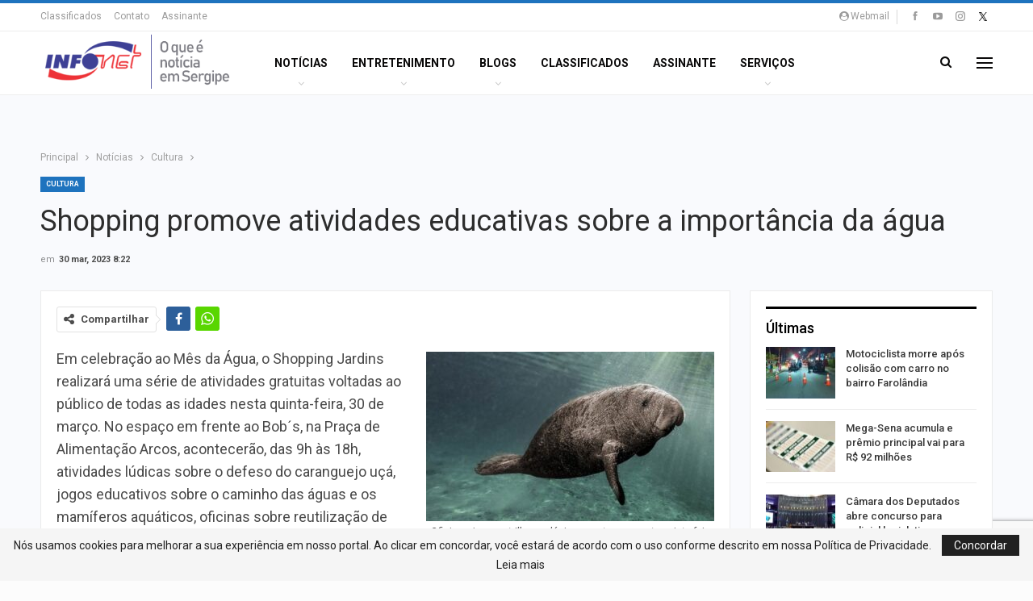

--- FILE ---
content_type: text/html; charset=UTF-8
request_url: https://infonet.com.br/noticias/cultura/shopping-promove-atividades-educativas-sobre-a-importancia-da-agua/
body_size: 25237
content:
	<!DOCTYPE html>
		<!--[if IE 8]>
	<html class="ie ie8" lang="pt-BR"> <![endif]-->
	<!--[if IE 9]>
	<html class="ie ie9" lang="pt-BR"> <![endif]-->
	<!--[if gt IE 9]><!-->
<html lang="pt-BR"> <!--<![endif]-->
	<head>
		<!-- Google tag (gtag.js) -->
<script async src="https://www.googletagmanager.com/gtag/js?id=G-B0XRGY6N4T"></script>
<script>
  window.dataLayer = window.dataLayer || [];
  function gtag(){dataLayer.push(arguments);}
  gtag('js', new Date());

  gtag('config', 'G-B0XRGY6N4T');
</script>		<meta charset="UTF-8">
		<meta http-equiv="X-UA-Compatible" content="IE=edge">
		<meta name="viewport" content="width=device-width, initial-scale=1.0">
		<link rel="pingback" href="https://infonet.com.br/xmlrpc.php"/>

		<meta name='robots' content='index, follow, max-image-preview:large, max-snippet:-1, max-video-preview:-1' />

	<!-- This site is optimized with the Yoast SEO plugin v26.7 - https://yoast.com/wordpress/plugins/seo/ -->
	<title>Shopping promove atividades educativas sobre a importância da água - O que é notícia em Sergipe</title>
	<link rel="canonical" href="https://infonet.com.br/noticias/cultura/shopping-promove-atividades-educativas-sobre-a-importancia-da-agua/" />
	<meta property="og:locale" content="pt_BR" />
	<meta property="og:type" content="article" />
	<meta property="og:title" content="Shopping promove atividades educativas sobre a importância da água - O que é notícia em Sergipe" />
	<meta property="og:description" content="Em celebração ao Mês da Água, o Shopping Jardins realizará uma série de atividades gratuitas voltadas ao público de todas as idades nesta quinta-feira, 30 de março. No espaço em frente ao Bob´s, na Praça de Alimentação Arcos, acontecerão, das 9h às 18h, atividades lúdicas sobre o defeso do caranguejo uçá, jogos educativos sobre o [&hellip;]" />
	<meta property="og:url" content="https://infonet.com.br/noticias/cultura/shopping-promove-atividades-educativas-sobre-a-importancia-da-agua/" />
	<meta property="og:site_name" content="O que é notícia em Sergipe" />
	<meta property="article:publisher" content="https://www.facebook.com/infonetsergipe" />
	<meta property="article:published_time" content="2023-03-30T11:22:57+00:00" />
	<meta property="og:image" content="https://infonet.com.br/wp-content/uploads/2023/03/mamifero_Foto_ShutterStock_300323.jpg" />
	<meta property="og:image:width" content="550" />
	<meta property="og:image:height" content="330" />
	<meta property="og:image:type" content="image/jpeg" />
	<meta name="author" content="Aisla Vasconcelos" />
	<meta name="twitter:card" content="summary_large_image" />
	<meta name="twitter:creator" content="@portal_infonet" />
	<meta name="twitter:site" content="@portal_infonet" />
	<meta name="twitter:label1" content="Escrito por" />
	<meta name="twitter:data1" content="Aisla Vasconcelos" />
	<meta name="twitter:label2" content="Est. tempo de leitura" />
	<meta name="twitter:data2" content="2 minutos" />
	<script type="application/ld+json" class="yoast-schema-graph">{"@context":"https://schema.org","@graph":[{"@type":"Article","@id":"https://infonet.com.br/noticias/cultura/shopping-promove-atividades-educativas-sobre-a-importancia-da-agua/#article","isPartOf":{"@id":"https://infonet.com.br/noticias/cultura/shopping-promove-atividades-educativas-sobre-a-importancia-da-agua/"},"author":{"name":"Aisla Vasconcelos","@id":"https://infonet.com.br/#/schema/person/e354f167ebc4d6eb4e9fc89bdb92b18a"},"headline":"Shopping promove atividades educativas sobre a importância da água","datePublished":"2023-03-30T11:22:57+00:00","mainEntityOfPage":{"@id":"https://infonet.com.br/noticias/cultura/shopping-promove-atividades-educativas-sobre-a-importancia-da-agua/"},"wordCount":310,"publisher":{"@id":"https://infonet.com.br/#organization"},"image":{"@id":"https://infonet.com.br/noticias/cultura/shopping-promove-atividades-educativas-sobre-a-importancia-da-agua/#primaryimage"},"thumbnailUrl":"https://infonet.com.br/wp-content/uploads/2023/03/mamifero_Foto_ShutterStock_300323.jpg","keywords":["shopping"],"articleSection":["Cultura"],"inLanguage":"pt-BR"},{"@type":"WebPage","@id":"https://infonet.com.br/noticias/cultura/shopping-promove-atividades-educativas-sobre-a-importancia-da-agua/","url":"https://infonet.com.br/noticias/cultura/shopping-promove-atividades-educativas-sobre-a-importancia-da-agua/","name":"Shopping promove atividades educativas sobre a importância da água - O que é notícia em Sergipe","isPartOf":{"@id":"https://infonet.com.br/#website"},"primaryImageOfPage":{"@id":"https://infonet.com.br/noticias/cultura/shopping-promove-atividades-educativas-sobre-a-importancia-da-agua/#primaryimage"},"image":{"@id":"https://infonet.com.br/noticias/cultura/shopping-promove-atividades-educativas-sobre-a-importancia-da-agua/#primaryimage"},"thumbnailUrl":"https://infonet.com.br/wp-content/uploads/2023/03/mamifero_Foto_ShutterStock_300323.jpg","datePublished":"2023-03-30T11:22:57+00:00","breadcrumb":{"@id":"https://infonet.com.br/noticias/cultura/shopping-promove-atividades-educativas-sobre-a-importancia-da-agua/#breadcrumb"},"inLanguage":"pt-BR","potentialAction":[{"@type":"ReadAction","target":["https://infonet.com.br/noticias/cultura/shopping-promove-atividades-educativas-sobre-a-importancia-da-agua/"]}]},{"@type":"ImageObject","inLanguage":"pt-BR","@id":"https://infonet.com.br/noticias/cultura/shopping-promove-atividades-educativas-sobre-a-importancia-da-agua/#primaryimage","url":"https://infonet.com.br/wp-content/uploads/2023/03/mamifero_Foto_ShutterStock_300323.jpg","contentUrl":"https://infonet.com.br/wp-content/uploads/2023/03/mamifero_Foto_ShutterStock_300323.jpg","width":550,"height":330,"caption":"Oficinas, jogos e trilha ecológica acontecem nesta quinta-feira, 30 de março, em Aracaju (SE) e conta com a parceria do Ibama, Semac, Ibama, Deso, Fundação Mamíferos Aquáticos, água São Cristóvão e IJCPM (Foto: Foto: ShutterStock)"},{"@type":"BreadcrumbList","@id":"https://infonet.com.br/noticias/cultura/shopping-promove-atividades-educativas-sobre-a-importancia-da-agua/#breadcrumb","itemListElement":[{"@type":"ListItem","position":1,"name":"Início","item":"https://infonet.com.br/"},{"@type":"ListItem","position":2,"name":"Shopping promove atividades educativas sobre a importância da água"}]},{"@type":"WebSite","@id":"https://infonet.com.br/#website","url":"https://infonet.com.br/","name":"O que é notícia em Sergipe","description":"","publisher":{"@id":"https://infonet.com.br/#organization"},"potentialAction":[{"@type":"SearchAction","target":{"@type":"EntryPoint","urlTemplate":"https://infonet.com.br/?s={search_term_string}"},"query-input":{"@type":"PropertyValueSpecification","valueRequired":true,"valueName":"search_term_string"}}],"inLanguage":"pt-BR"},{"@type":"Organization","@id":"https://infonet.com.br/#organization","name":"O que é notícia em Sergipe","url":"https://infonet.com.br/","logo":{"@type":"ImageObject","inLanguage":"pt-BR","@id":"https://infonet.com.br/#/schema/logo/image/","url":"https://infonet.com.br/wp-content/uploads/2022/07/logo-infonet-1.png","contentUrl":"https://infonet.com.br/wp-content/uploads/2022/07/logo-infonet-1.png","width":120,"height":55,"caption":"O que é notícia em Sergipe"},"image":{"@id":"https://infonet.com.br/#/schema/logo/image/"},"sameAs":["https://www.facebook.com/infonetsergipe","https://x.com/portal_infonet","https://www.instagram.com/portalinfonet/","https://www.youtube.com/user/infonetportal/videos"]},{"@type":"Person","@id":"https://infonet.com.br/#/schema/person/e354f167ebc4d6eb4e9fc89bdb92b18a","name":"Aisla Vasconcelos","image":{"@type":"ImageObject","inLanguage":"pt-BR","@id":"https://infonet.com.br/#/schema/person/image/","url":"https://secure.gravatar.com/avatar/58ec3c279d6e567aab7281f63eecd4bd54956c3d6b03e12ab5ed809d7aceaeda?s=96&d=mm&r=g","contentUrl":"https://secure.gravatar.com/avatar/58ec3c279d6e567aab7281f63eecd4bd54956c3d6b03e12ab5ed809d7aceaeda?s=96&d=mm&r=g","caption":"Aisla Vasconcelos"},"sameAs":["http://infonet.com.br"]}]}</script>
	<!-- / Yoast SEO plugin. -->


<link rel='dns-prefetch' href='//fonts.googleapis.com' />
<link rel="alternate" type="application/rss+xml" title="Feed para O que é notícia em Sergipe &raquo;" href="https://infonet.com.br/feed/" />
<link rel="alternate" type="application/rss+xml" title="Feed de comentários para O que é notícia em Sergipe &raquo;" href="https://infonet.com.br/comments/feed/" />
<link rel="alternate" title="oEmbed (JSON)" type="application/json+oembed" href="https://infonet.com.br/wp-json/oembed/1.0/embed?url=https%3A%2F%2Finfonet.com.br%2Fnoticias%2Fcultura%2Fshopping-promove-atividades-educativas-sobre-a-importancia-da-agua%2F" />
<link rel="alternate" title="oEmbed (XML)" type="text/xml+oembed" href="https://infonet.com.br/wp-json/oembed/1.0/embed?url=https%3A%2F%2Finfonet.com.br%2Fnoticias%2Fcultura%2Fshopping-promove-atividades-educativas-sobre-a-importancia-da-agua%2F&#038;format=xml" />
<style id='wp-img-auto-sizes-contain-inline-css' type='text/css'>
img:is([sizes=auto i],[sizes^="auto," i]){contain-intrinsic-size:3000px 1500px}
/*# sourceURL=wp-img-auto-sizes-contain-inline-css */
</style>
<style id='wp-emoji-styles-inline-css' type='text/css'>

	img.wp-smiley, img.emoji {
		display: inline !important;
		border: none !important;
		box-shadow: none !important;
		height: 1em !important;
		width: 1em !important;
		margin: 0 0.07em !important;
		vertical-align: -0.1em !important;
		background: none !important;
		padding: 0 !important;
	}
/*# sourceURL=wp-emoji-styles-inline-css */
</style>
<style id='wp-block-library-inline-css' type='text/css'>
:root{--wp-block-synced-color:#7a00df;--wp-block-synced-color--rgb:122,0,223;--wp-bound-block-color:var(--wp-block-synced-color);--wp-editor-canvas-background:#ddd;--wp-admin-theme-color:#007cba;--wp-admin-theme-color--rgb:0,124,186;--wp-admin-theme-color-darker-10:#006ba1;--wp-admin-theme-color-darker-10--rgb:0,107,160.5;--wp-admin-theme-color-darker-20:#005a87;--wp-admin-theme-color-darker-20--rgb:0,90,135;--wp-admin-border-width-focus:2px}@media (min-resolution:192dpi){:root{--wp-admin-border-width-focus:1.5px}}.wp-element-button{cursor:pointer}:root .has-very-light-gray-background-color{background-color:#eee}:root .has-very-dark-gray-background-color{background-color:#313131}:root .has-very-light-gray-color{color:#eee}:root .has-very-dark-gray-color{color:#313131}:root .has-vivid-green-cyan-to-vivid-cyan-blue-gradient-background{background:linear-gradient(135deg,#00d084,#0693e3)}:root .has-purple-crush-gradient-background{background:linear-gradient(135deg,#34e2e4,#4721fb 50%,#ab1dfe)}:root .has-hazy-dawn-gradient-background{background:linear-gradient(135deg,#faaca8,#dad0ec)}:root .has-subdued-olive-gradient-background{background:linear-gradient(135deg,#fafae1,#67a671)}:root .has-atomic-cream-gradient-background{background:linear-gradient(135deg,#fdd79a,#004a59)}:root .has-nightshade-gradient-background{background:linear-gradient(135deg,#330968,#31cdcf)}:root .has-midnight-gradient-background{background:linear-gradient(135deg,#020381,#2874fc)}:root{--wp--preset--font-size--normal:16px;--wp--preset--font-size--huge:42px}.has-regular-font-size{font-size:1em}.has-larger-font-size{font-size:2.625em}.has-normal-font-size{font-size:var(--wp--preset--font-size--normal)}.has-huge-font-size{font-size:var(--wp--preset--font-size--huge)}.has-text-align-center{text-align:center}.has-text-align-left{text-align:left}.has-text-align-right{text-align:right}.has-fit-text{white-space:nowrap!important}#end-resizable-editor-section{display:none}.aligncenter{clear:both}.items-justified-left{justify-content:flex-start}.items-justified-center{justify-content:center}.items-justified-right{justify-content:flex-end}.items-justified-space-between{justify-content:space-between}.screen-reader-text{border:0;clip-path:inset(50%);height:1px;margin:-1px;overflow:hidden;padding:0;position:absolute;width:1px;word-wrap:normal!important}.screen-reader-text:focus{background-color:#ddd;clip-path:none;color:#444;display:block;font-size:1em;height:auto;left:5px;line-height:normal;padding:15px 23px 14px;text-decoration:none;top:5px;width:auto;z-index:100000}html :where(.has-border-color){border-style:solid}html :where([style*=border-top-color]){border-top-style:solid}html :where([style*=border-right-color]){border-right-style:solid}html :where([style*=border-bottom-color]){border-bottom-style:solid}html :where([style*=border-left-color]){border-left-style:solid}html :where([style*=border-width]){border-style:solid}html :where([style*=border-top-width]){border-top-style:solid}html :where([style*=border-right-width]){border-right-style:solid}html :where([style*=border-bottom-width]){border-bottom-style:solid}html :where([style*=border-left-width]){border-left-style:solid}html :where(img[class*=wp-image-]){height:auto;max-width:100%}:where(figure){margin:0 0 1em}html :where(.is-position-sticky){--wp-admin--admin-bar--position-offset:var(--wp-admin--admin-bar--height,0px)}@media screen and (max-width:600px){html :where(.is-position-sticky){--wp-admin--admin-bar--position-offset:0px}}

/*# sourceURL=wp-block-library-inline-css */
</style><style id='global-styles-inline-css' type='text/css'>
:root{--wp--preset--aspect-ratio--square: 1;--wp--preset--aspect-ratio--4-3: 4/3;--wp--preset--aspect-ratio--3-4: 3/4;--wp--preset--aspect-ratio--3-2: 3/2;--wp--preset--aspect-ratio--2-3: 2/3;--wp--preset--aspect-ratio--16-9: 16/9;--wp--preset--aspect-ratio--9-16: 9/16;--wp--preset--color--black: #000000;--wp--preset--color--cyan-bluish-gray: #abb8c3;--wp--preset--color--white: #ffffff;--wp--preset--color--pale-pink: #f78da7;--wp--preset--color--vivid-red: #cf2e2e;--wp--preset--color--luminous-vivid-orange: #ff6900;--wp--preset--color--luminous-vivid-amber: #fcb900;--wp--preset--color--light-green-cyan: #7bdcb5;--wp--preset--color--vivid-green-cyan: #00d084;--wp--preset--color--pale-cyan-blue: #8ed1fc;--wp--preset--color--vivid-cyan-blue: #0693e3;--wp--preset--color--vivid-purple: #9b51e0;--wp--preset--gradient--vivid-cyan-blue-to-vivid-purple: linear-gradient(135deg,rgb(6,147,227) 0%,rgb(155,81,224) 100%);--wp--preset--gradient--light-green-cyan-to-vivid-green-cyan: linear-gradient(135deg,rgb(122,220,180) 0%,rgb(0,208,130) 100%);--wp--preset--gradient--luminous-vivid-amber-to-luminous-vivid-orange: linear-gradient(135deg,rgb(252,185,0) 0%,rgb(255,105,0) 100%);--wp--preset--gradient--luminous-vivid-orange-to-vivid-red: linear-gradient(135deg,rgb(255,105,0) 0%,rgb(207,46,46) 100%);--wp--preset--gradient--very-light-gray-to-cyan-bluish-gray: linear-gradient(135deg,rgb(238,238,238) 0%,rgb(169,184,195) 100%);--wp--preset--gradient--cool-to-warm-spectrum: linear-gradient(135deg,rgb(74,234,220) 0%,rgb(151,120,209) 20%,rgb(207,42,186) 40%,rgb(238,44,130) 60%,rgb(251,105,98) 80%,rgb(254,248,76) 100%);--wp--preset--gradient--blush-light-purple: linear-gradient(135deg,rgb(255,206,236) 0%,rgb(152,150,240) 100%);--wp--preset--gradient--blush-bordeaux: linear-gradient(135deg,rgb(254,205,165) 0%,rgb(254,45,45) 50%,rgb(107,0,62) 100%);--wp--preset--gradient--luminous-dusk: linear-gradient(135deg,rgb(255,203,112) 0%,rgb(199,81,192) 50%,rgb(65,88,208) 100%);--wp--preset--gradient--pale-ocean: linear-gradient(135deg,rgb(255,245,203) 0%,rgb(182,227,212) 50%,rgb(51,167,181) 100%);--wp--preset--gradient--electric-grass: linear-gradient(135deg,rgb(202,248,128) 0%,rgb(113,206,126) 100%);--wp--preset--gradient--midnight: linear-gradient(135deg,rgb(2,3,129) 0%,rgb(40,116,252) 100%);--wp--preset--font-size--small: 13px;--wp--preset--font-size--medium: 20px;--wp--preset--font-size--large: 36px;--wp--preset--font-size--x-large: 42px;--wp--preset--spacing--20: 0.44rem;--wp--preset--spacing--30: 0.67rem;--wp--preset--spacing--40: 1rem;--wp--preset--spacing--50: 1.5rem;--wp--preset--spacing--60: 2.25rem;--wp--preset--spacing--70: 3.38rem;--wp--preset--spacing--80: 5.06rem;--wp--preset--shadow--natural: 6px 6px 9px rgba(0, 0, 0, 0.2);--wp--preset--shadow--deep: 12px 12px 50px rgba(0, 0, 0, 0.4);--wp--preset--shadow--sharp: 6px 6px 0px rgba(0, 0, 0, 0.2);--wp--preset--shadow--outlined: 6px 6px 0px -3px rgb(255, 255, 255), 6px 6px rgb(0, 0, 0);--wp--preset--shadow--crisp: 6px 6px 0px rgb(0, 0, 0);}:where(.is-layout-flex){gap: 0.5em;}:where(.is-layout-grid){gap: 0.5em;}body .is-layout-flex{display: flex;}.is-layout-flex{flex-wrap: wrap;align-items: center;}.is-layout-flex > :is(*, div){margin: 0;}body .is-layout-grid{display: grid;}.is-layout-grid > :is(*, div){margin: 0;}:where(.wp-block-columns.is-layout-flex){gap: 2em;}:where(.wp-block-columns.is-layout-grid){gap: 2em;}:where(.wp-block-post-template.is-layout-flex){gap: 1.25em;}:where(.wp-block-post-template.is-layout-grid){gap: 1.25em;}.has-black-color{color: var(--wp--preset--color--black) !important;}.has-cyan-bluish-gray-color{color: var(--wp--preset--color--cyan-bluish-gray) !important;}.has-white-color{color: var(--wp--preset--color--white) !important;}.has-pale-pink-color{color: var(--wp--preset--color--pale-pink) !important;}.has-vivid-red-color{color: var(--wp--preset--color--vivid-red) !important;}.has-luminous-vivid-orange-color{color: var(--wp--preset--color--luminous-vivid-orange) !important;}.has-luminous-vivid-amber-color{color: var(--wp--preset--color--luminous-vivid-amber) !important;}.has-light-green-cyan-color{color: var(--wp--preset--color--light-green-cyan) !important;}.has-vivid-green-cyan-color{color: var(--wp--preset--color--vivid-green-cyan) !important;}.has-pale-cyan-blue-color{color: var(--wp--preset--color--pale-cyan-blue) !important;}.has-vivid-cyan-blue-color{color: var(--wp--preset--color--vivid-cyan-blue) !important;}.has-vivid-purple-color{color: var(--wp--preset--color--vivid-purple) !important;}.has-black-background-color{background-color: var(--wp--preset--color--black) !important;}.has-cyan-bluish-gray-background-color{background-color: var(--wp--preset--color--cyan-bluish-gray) !important;}.has-white-background-color{background-color: var(--wp--preset--color--white) !important;}.has-pale-pink-background-color{background-color: var(--wp--preset--color--pale-pink) !important;}.has-vivid-red-background-color{background-color: var(--wp--preset--color--vivid-red) !important;}.has-luminous-vivid-orange-background-color{background-color: var(--wp--preset--color--luminous-vivid-orange) !important;}.has-luminous-vivid-amber-background-color{background-color: var(--wp--preset--color--luminous-vivid-amber) !important;}.has-light-green-cyan-background-color{background-color: var(--wp--preset--color--light-green-cyan) !important;}.has-vivid-green-cyan-background-color{background-color: var(--wp--preset--color--vivid-green-cyan) !important;}.has-pale-cyan-blue-background-color{background-color: var(--wp--preset--color--pale-cyan-blue) !important;}.has-vivid-cyan-blue-background-color{background-color: var(--wp--preset--color--vivid-cyan-blue) !important;}.has-vivid-purple-background-color{background-color: var(--wp--preset--color--vivid-purple) !important;}.has-black-border-color{border-color: var(--wp--preset--color--black) !important;}.has-cyan-bluish-gray-border-color{border-color: var(--wp--preset--color--cyan-bluish-gray) !important;}.has-white-border-color{border-color: var(--wp--preset--color--white) !important;}.has-pale-pink-border-color{border-color: var(--wp--preset--color--pale-pink) !important;}.has-vivid-red-border-color{border-color: var(--wp--preset--color--vivid-red) !important;}.has-luminous-vivid-orange-border-color{border-color: var(--wp--preset--color--luminous-vivid-orange) !important;}.has-luminous-vivid-amber-border-color{border-color: var(--wp--preset--color--luminous-vivid-amber) !important;}.has-light-green-cyan-border-color{border-color: var(--wp--preset--color--light-green-cyan) !important;}.has-vivid-green-cyan-border-color{border-color: var(--wp--preset--color--vivid-green-cyan) !important;}.has-pale-cyan-blue-border-color{border-color: var(--wp--preset--color--pale-cyan-blue) !important;}.has-vivid-cyan-blue-border-color{border-color: var(--wp--preset--color--vivid-cyan-blue) !important;}.has-vivid-purple-border-color{border-color: var(--wp--preset--color--vivid-purple) !important;}.has-vivid-cyan-blue-to-vivid-purple-gradient-background{background: var(--wp--preset--gradient--vivid-cyan-blue-to-vivid-purple) !important;}.has-light-green-cyan-to-vivid-green-cyan-gradient-background{background: var(--wp--preset--gradient--light-green-cyan-to-vivid-green-cyan) !important;}.has-luminous-vivid-amber-to-luminous-vivid-orange-gradient-background{background: var(--wp--preset--gradient--luminous-vivid-amber-to-luminous-vivid-orange) !important;}.has-luminous-vivid-orange-to-vivid-red-gradient-background{background: var(--wp--preset--gradient--luminous-vivid-orange-to-vivid-red) !important;}.has-very-light-gray-to-cyan-bluish-gray-gradient-background{background: var(--wp--preset--gradient--very-light-gray-to-cyan-bluish-gray) !important;}.has-cool-to-warm-spectrum-gradient-background{background: var(--wp--preset--gradient--cool-to-warm-spectrum) !important;}.has-blush-light-purple-gradient-background{background: var(--wp--preset--gradient--blush-light-purple) !important;}.has-blush-bordeaux-gradient-background{background: var(--wp--preset--gradient--blush-bordeaux) !important;}.has-luminous-dusk-gradient-background{background: var(--wp--preset--gradient--luminous-dusk) !important;}.has-pale-ocean-gradient-background{background: var(--wp--preset--gradient--pale-ocean) !important;}.has-electric-grass-gradient-background{background: var(--wp--preset--gradient--electric-grass) !important;}.has-midnight-gradient-background{background: var(--wp--preset--gradient--midnight) !important;}.has-small-font-size{font-size: var(--wp--preset--font-size--small) !important;}.has-medium-font-size{font-size: var(--wp--preset--font-size--medium) !important;}.has-large-font-size{font-size: var(--wp--preset--font-size--large) !important;}.has-x-large-font-size{font-size: var(--wp--preset--font-size--x-large) !important;}
/*# sourceURL=global-styles-inline-css */
</style>

<style id='classic-theme-styles-inline-css' type='text/css'>
/*! This file is auto-generated */
.wp-block-button__link{color:#fff;background-color:#32373c;border-radius:9999px;box-shadow:none;text-decoration:none;padding:calc(.667em + 2px) calc(1.333em + 2px);font-size:1.125em}.wp-block-file__button{background:#32373c;color:#fff;text-decoration:none}
/*# sourceURL=/wp-includes/css/classic-themes.min.css */
</style>
<link rel='stylesheet' id='better-framework-main-fonts-css' href='https://fonts.googleapis.com/css?family=Roboto:400,700,500,400italic&#038;display=swap' type='text/css' media='all' />
<script type="text/javascript" src="https://infonet.com.br/wp-includes/js/jquery/jquery.min.js?ver=3.7.1" id="jquery-core-js"></script>
<script type="text/javascript" src="https://infonet.com.br/wp-includes/js/jquery/jquery-migrate.min.js?ver=3.4.1" id="jquery-migrate-js"></script>
<script></script><link rel="https://api.w.org/" href="https://infonet.com.br/wp-json/" /><link rel="alternate" title="JSON" type="application/json" href="https://infonet.com.br/wp-json/wp/v2/posts/489697" /><link rel="EditURI" type="application/rsd+xml" title="RSD" href="https://infonet.com.br/xmlrpc.php?rsd" />
<meta name="generator" content="WordPress 6.9" />
<link rel='shortlink' href='https://infonet.com.br/?p=489697' />
    <!-- Classificados -->   

<script>

jQuery(document).ready(function($){      
    var meuLink = "<a class=\"topbar-sign-in behind-social\" data-toggle=\"modal\" data-target=\"#bsWebmailModal\"><i class=\"fa fa-user-circle\"></i>Webmail</a>";
    var meuYoutube = "<a target='_blank' href='https://www.youtube.com/user/infonetportal/videos' style='font-size: 13px;'><i class='item-icon bsfi-youtube'></i></a>";
    jQuery('.section-links').append(meuLink);
    jQuery('.social-item.youtube').html(meuYoutube);
    jQuery(".section-heading.sh-t7.sh-s1.main-term-116").html("<a href='https://infonet.com.br/categoria/blogs/' class='main-link'><span class='h-text main-term-116'>Blogueiros</span></a>");
jQuery(".fa.fa-bars").remove();

});	

</script>

<!-- TAGS DFP -->

<script type='text/javascript'>
  var googletag = googletag || {};
  googletag.cmd = googletag.cmd || [];
  (function() {
    var gads = document.createElement('script');
    gads.async = true;
    gads.type = 'text/javascript';
    var useSSL = 'https:' == document.location.protocol;
    gads.src = (useSSL ? 'https:' : 'http:') +
      '//www.googletagservices.com/tag/js/gpt.js';
    var node = document.getElementsByTagName('script')[0];
    node.parentNode.insertBefore(gads, node);
  })();
</script>

<script>
 googletag.cmd.push(function() {
   googletag.defineSlot('/22760243/pushdown', [970, 90], 'div-gpt-ad-1461592738109-0').addService(googletag.pubads());
googletag.defineSlot('/22760243/publi_slider', [550, 330], 'div-gpt-ad-1575469495505-0').addService(googletag.pubads());
googletag.defineSlot('/22760243/large_square_educacao', [[300, 250], [336, 280]], 'div-gpt-ad-1490375413448-0').addService(googletag.pubads());
   googletag.defineSlot('/22760243/central_mobile', [320, 50], 'div-gpt-ad-1527614687273-0').addService(googletag.pubads());
   googletag.defineSlot('/22760243/arranhaceu', [270, 600], 'div-gpt-ad-1519063111324-0').addService(googletag.pubads());
 googletag.defineSlot('/22760243/meia-pagina', [300, 600], 'div-gpt-ad-1519736374101-0').addService(googletag.pubads());
   googletag.defineSlot('/22760243/Cabecalho_portal', [[1, 1], [728, 90], [728, 200]], 'div-gpt-ad-1519227604286-0').addService(googletag.pubads());
   googletag.defineSlot('/22760243/large-square', [[336, 280], [300, 250]], 'div-gpt-ad-1461593493571-0').addService(googletag.pubads());

googletag.defineSlot('/22760243/cabecalho_politica', [728, 90], 'div-gpt-ad-1534185406639-0').addService(googletag.pubads());
          googletag.defineSlot('/22760243/splash_portal_2015', [[1, 1], [300, 250], [730, 350], [336, 280], [580, 435],[640,480], [750, 350], [800, 600]], 'div-gpt-ad-1522265655727-0').addService(googletag.pubads());
googletag.defineSlot('/22760243/mobile_portal_home', [320, 50], 'div-gpt-ad-1519222074045-0').addService(googletag.pubads());
googletag.defineSlot('/22760243/cabecalho_banese_claudio_nunes_blogs', [728, 90], 'div-gpt-ad-1465566982465-0').addService(googletag.pubads());
   googletag.pubads().enableSingleRequest();
   googletag.pubads().collapseEmptyDivs();
   googletag.enableServices();
 });
</script>


<!-- FINAL TAGS DFP -->

    <script type="text/javascript" src="/css/slick.min.js"></script>
	<link rel="stylesheet" type="text/css" href="/css/slick.css"/>
	<link rel="stylesheet" type="text/css" href="/css/slick-theme.css"/>


			<link rel="apple-touch-icon" href="https://infonet.com.br/wp-content/uploads/2018/07/57-57-2.png">			<link rel="apple-touch-icon" sizes="114x114" href="https://infonet.com.br/wp-content/uploads/2018/07/144-144-2.png">			<link rel="apple-touch-icon" sizes="72x72" href="https://infonet.com.br/wp-content/uploads/2018/07/72-72-2.png">			<link rel="apple-touch-icon" sizes="144x144" href="https://infonet.com.br/wp-content/uploads/2018/07/144-144-3.png"><meta name="generator" content="Powered by WPBakery Page Builder - drag and drop page builder for WordPress."/>
<script type="application/ld+json">{
    "@context": "http://schema.org/",
    "@type": "Organization",
    "@id": "#organization",
    "logo": {
        "@type": "ImageObject",
        "url": "https://infonet.com.br/wp-content/uploads/2018/07/iportal-4-1.png"
    },
    "url": "https://infonet.com.br/",
    "name": "O que \u00e9 not\u00edcia em Sergipe",
    "description": ""
}</script>
<script type="application/ld+json">{
    "@context": "http://schema.org/",
    "@type": "WebSite",
    "name": "O que \u00e9 not\u00edcia em Sergipe",
    "alternateName": "",
    "url": "https://infonet.com.br/"
}</script>
<script type="application/ld+json">{
    "@context": "http://schema.org/",
    "@type": "BlogPosting",
    "headline": "Shopping promove atividades educativas sobre a import\u00e2ncia da \u00e1gua",
    "description": "Em celebra\u00e7\u00e3o ao M\u00eas da \u00c1gua, o Shopping Jardins realizar\u00e1 uma s\u00e9rie de atividades gratuitas voltadas ao p\u00fablico de todas as idades nesta quinta-feira, 30 de mar\u00e7o. No espa\u00e7o em frente ao Bob\u00b4s, na Pra\u00e7a de Alimenta\u00e7\u00e3o Arcos, acontecer\u00e3o, das 9h \u00e0s 1",
    "datePublished": "2023-03-30",
    "dateModified": "2023-03-30",
    "author": {
        "@type": "Person",
        "@id": "#person-AislaVasconcelos",
        "name": "Aisla Vasconcelos"
    },
    "image": "https://infonet.com.br/wp-content/uploads/2023/03/mamifero_Foto_ShutterStock_300323.jpg",
    "interactionStatistic": [
        {
            "@type": "InteractionCounter",
            "interactionType": "http://schema.org/CommentAction",
            "userInteractionCount": "0"
        }
    ],
    "publisher": {
        "@id": "#organization"
    },
    "mainEntityOfPage": "https://infonet.com.br/noticias/cultura/shopping-promove-atividades-educativas-sobre-a-importancia-da-agua/"
}</script>
<link rel='stylesheet' id='better-playlist' href='https://infonet.com.br/wp-content/plugins/better-playlist/css/better-playlist.min.css' type='text/css' media='all' />
<link rel='stylesheet' id='bs-icons' href='https://infonet.com.br/wp-content/themes/publisher/includes/libs/better-framework/assets/css/bs-icons.css' type='text/css' media='all' />
<link rel='stylesheet' id='better-social-counter' href='https://infonet.com.br/wp-content/plugins/better-social-counter/css/style.min.css' type='text/css' media='all' />
<link rel='stylesheet' id='bf-slick' href='https://infonet.com.br/wp-content/themes/publisher/includes/libs/better-framework/assets/css/slick.min.css' type='text/css' media='all' />
<link rel='stylesheet' id='fontawesome' href='https://infonet.com.br/wp-content/themes/publisher/includes/libs/better-framework/assets/css/font-awesome.min.css' type='text/css' media='all' />
<link rel='stylesheet' id='br-numbers' href='https://fonts.googleapis.com/css?family=Oswald&text=0123456789./\%' type='text/css' media='all' />
<link rel='stylesheet' id='better-reviews' href='https://infonet.com.br/wp-content/plugins/better-reviews/css/better-reviews.min.css' type='text/css' media='all' />
<link rel='stylesheet' id='smart-lists-pack-pro' href='https://infonet.com.br/wp-content/plugins/smart-lists-pack-pro/css/smart-lists-pack.min.css' type='text/css' media='all' />
<link rel='stylesheet' id='pretty-photo' href='https://infonet.com.br/wp-content/themes/publisher/includes/libs/better-framework/assets/css/pretty-photo.min.css' type='text/css' media='all' />
<link rel='stylesheet' id='theme-libs' href='https://infonet.com.br/wp-content/themes/publisher/css/theme-libs.min.css' type='text/css' media='all' />
<link rel='stylesheet' id='publisher' href='https://infonet.com.br/wp-content/themes/publisher/style-7.11.0.min.css' type='text/css' media='all' />
<link rel='stylesheet' id='publisher-theme-online-magazine' href='https://infonet.com.br/wp-content/themes/publisher/includes/styles/online-magazine/style.min.css' type='text/css' media='all' />
<link rel='stylesheet' id='7.11.0-1769257717' href='https://infonet.com.br/wp-content/bs-booster-cache/06cdb2c8de8255f76b5b80b6319f3a2a.css' type='text/css' media='all' />
<link rel="icon" href="https://infonet.com.br/wp-content/uploads/2018/07/cropped-ico-32x32.png" sizes="32x32" />
<link rel="icon" href="https://infonet.com.br/wp-content/uploads/2018/07/cropped-ico-192x192.png" sizes="192x192" />
<link rel="apple-touch-icon" href="https://infonet.com.br/wp-content/uploads/2018/07/cropped-ico-180x180.png" />
<meta name="msapplication-TileImage" content="https://infonet.com.br/wp-content/uploads/2018/07/cropped-ico-270x270.png" />

<!-- BetterFramework Head Inline CSS -->
<style>
.post-meta .post-author {
    font-family: 'Roboto';
    font-weight: 400;
    font-size: 11px;
    text-transform: capitalize;
    display: none;
}

.off-canvas-header .logo+.site-description {
    margin-top: 15px;
    display: none;
}

	/* ------- LOGIN EMAIL -------*/
#login{
	width:236px;
	height:90px;
	margin:auto;
	text-align:center;
}
.login-form{
	width:198px;
	height:38px;
	margin:auto;
	margin-top:7px;
	border:1px solid #728eae;
	-webkit-border-radius: 3px;
	-moz-border-radius: 3px;
	border-radius: 3px;
}
.login-form input{
	font-family:Arial, Helvetica, sans-serif;
	font-size:15px;
	width:100%;
	height:27px;
	padding:1px 3px;
	border:0px;
	-webkit-border-top-right-radius: 3px;
	-webkit-border-bottom-right-radius: 3px;
	-moz-border-radius-topright: 3px;
	-moz-border-radius-bottomright: 3px;
	border-top-right-radius: 3px;
	border-bottom-right-radius: 3px;
	background-color:#fff;
	font-size:14px;
	font-weight:bold;
	font-family:"Open Sans";
	color:#5b80aa;
}
.login-form-user input{
	float: left;
	font-family:Arial, Helvetica, sans-serif;
	font-size:15px;
}
.login-form-pass input{
	width:100%;
	float: left;
	-webkit-border-top-right-radius: 0px;
	-webkit-border-bottom-right-radius: 0px;
	-moz-border-radius-topright: 0px;
	-moz-border-radius-bottomright: 0px;
	border-top-right-radius: 0px;
	border-bottom-right-radius: 0px;
}
.login-passs{
	width:149px;
	border:3px;
}
.login-icon{
	width: 20px;
	height: 24px;
	border-right:1px solid #bbbbbb;
	float:left;
	-webkit-border-top-left-radius: 3px;
	-webkit-border-bottom-left-radius: 3px;
	-moz-border-radius-topleft: 3px;
	-moz-border-radius-bottomleft: 3px;
	border-top-left-radius: 3px;
	border-bottom-left-radius: 3px;
	background-color:#d7d7d7;
	color:#999;
	font-size:18px;
	padding: 5px 0 0 7px;
}
.login-ok{
	width:30px;
	height:20px;
	background:;
	color:#FFF;
	font-weight:bold;
	font-size:12px;
	text-align:center;
	padding-top:9px;
	float:right;
	-webkit-border-top-right-radius: 3px;
	-webkit-border-bottom-right-radius: 3px;
	-moz-border-radius-topright: 3px;
	-moz-border-radius-bottomright: 3px;
	border-top-right-radius: 3px;
	border-bottom-right-radius: 3px;
}
input#login-ok {
    width: 24px;
    margin: -21px 0 0 0px;
    opacity: 0;
}
.card {
  position: relative;
  display: flex;
  flex-direction: column;
  min-width: 0;
  word-wrap: break-word;
  background-color: #fff;
  background-clip: border-box;
  border: 1px solid rgba(0, 0, 0, 0.125);
  border-radius: 0.25rem;
  }
  
  #logo {
	  width:50px;
	  height:39px;
	  margin:auto;
	  padding-bottom:15px;
	  }
	  
  .frase {
	  font-family: Arial, Helvetica, sans-serif;
	  font-size:20px;
	  color:#264ba0;
	  width:356px;
	  height:25px;
	  margin:auto;
	  padding-top:;
	  padding-bottom:10px;
	  /*text-align:center;*/
	  margin-left:48px;
	  }	 
  .frase2 {
	  font-family: Arial, Helvetica, sans-serif;
	  font-size:12px;
	  color:#264ba0;
	  width:100%;
	  height:25px;
	  margin:auto;
	  text-align:center;
	  }	
.bot {
	width:198px;
	height:27px;
	}	 
/* ------- CLASSIFICADOS --------*/

div#class-produtos-01 {
    padding-top: 40px;
}
div.variable-width{
	  width:auto;
	  height:auto;
      overflow: hidden;
}
div.prod{
	  width:200px;
	  height:auto;
	  margin:0 10px;
}
#class-tit{
	text-transform: uppercase;
    width: 155px;
    height: 30px;
    float: left;
    margin: 4px 0 0 5px;
    font-weight: 800;
}
#class-tit a{
	color:#336666;
	text-decoration:none;
	font-size: 22px;
}
#class-gratis{
	color: #999;
    margin: 0 0 0 3px;
    font-weight: normal;
    text-transform: capitalize;
    font-size: 13px
}
#class-logo{
	width: 94px;
    height: 45px;
    float: right;
    margin: 0px 7px 20px 0;
    background: url(../img/logo-rodape.png) 5px 5px no-repeat;
}
#prod-list-tit {
    font-size: 13px;
	margin: 6px 0 10px 0;
}
#prod-list-tit a {
    color: #000;
    text-decoration: none;
    font-size: 14px;
    font-weight: 600;
}
#prod-list-preco {
    width: 139px;
    height: 23px;
    margin: auto;
    background: #336666;
    color: #FFF;
    font-weight: bold;
    text-align: center;
    padding: 3px;
}
#prod-list-preco a {
    color: #fff;
    text-decoration: none;
}
#molduraclass {

border: 1px solid #eaeaea; 
border-radius: 1px;	
background-color: #fff

}

/* Cinema */
#prog-completa{
	border-radius: 11px;
    border: 1px solid #dddddd;
	width:635px;
	font-size:13px;
}
#prog-completa a{
	font-weight: 600;
    text-decoration: none;
    color: #1C7BA0;
}

tr:hover{
	background:#E5E5E5;
	color:#C00;
}

#prog-cinema {
	background:#dcdcdc;
    text-align: center;
	border-bottom: 1px solid #c9c9c9;
	border-top-right-radius: 9px;
	border-top-left-radius: 9px;
	height:45px;
}

tr.prog-titulos{
	text-align:center;
	height:35px;
	font-weight:bold;
	font-size:15px;
	color:#585858;
}
.cin-tit-filme{
	border-top:1px solid #fffdff;
	background:#ebecee;
	border-bottom: 1px solid #dddddd;
}
.cin-tit-filme-censura{
	width:70px;
}
#cin-tit{
	font-size:20px;
	font-weight:bold;
	color:#585858;
	margin: 7px;
}
#cin-dat{
	font-size:13px;
    color: rgba(115, 111, 111, 0.79);
	margin-bottom:7px;
	}
td#prog-filmes{
	background: rgba(245, 246, 247, 0.64);
    border-bottom: 1px solid rgba(221, 221, 221, 0.39);
    border-top: 1px solid #fffeff;
    border-left: 1px solid rgba(221, 221, 221, 0.53);
    height: 30px;
    padding: 4px 2px;
}
#prog-legendas{
	font-size:12px;
	padding:10px;
	line-height:150%;
	background:rgba(235, 236, 238, 0.67);
	color:#666;
    border-bottom-right-radius: 9px;
    border-bottom-left-radius: 9px;
}
td#prog-legendas:hover{
	background:#f1f2f3;

}
#prog-leng-tit{
	height: 24px;
    display: block;
    font-weight: 600;
    color: rgba(0, 0, 0, 0.75);
    text-align: center;
}
#busca-filmes-pro {
	background-color: #ddd;
    height: 35px;
    text-align: center;
    padding: 13px 0 0 0;
    margin-bottom: 19px;
	-webkit-border-bottom-right-radius: 5px;
	-webkit-border-bottom-left-radius: 5px;
	-moz-border-radius-bottomright: 5px;
	-moz-border-radius-bottomleft: 5px;
	border-bottom-right-radius: 5px;
	border-bottom-left-radius: 5px;
}
.busca-filmes-pro a {
	font-size: 15px;
    font-weight: 800;
    color: rgba(0, 0, 0, 0.58);
    text-decoration: none;
	transition: all 0.6s ease 0s;
}
.busca-filmes-pro a:hover{
	transition: all 0.6s ease 0s;
	color:#000;
}
	
#cinema-titulo-buscar-filme {
	margin-left:24px;
	}	
.embed-responsive {
  position: relative;
  display: block;
  height: 0;
  padding: 0;
  overflow: hidden;
}
.embed-responsive .embed-responsive-item,
.embed-responsive iframe,
.embed-responsive embed,
.embed-responsive object,
.embed-responsive video {
  position: absolute;
  top: 0;
  left: 0;
  bottom: 0;
  height: 100%;
  width: 100%;
  border: 0;
}
.embed-responsive-16by9 {
  padding-bottom: 56.25%;
}
.embed-responsive-4by3 {
  padding-bottom: 75%;
}	

.cinema-ultimas-horarios { 
    background-color:#fff;
    border-radius:15px;
    color:#000;
    display:none; 
    padding:20px;
    min-width:400px;
    min-height: 180px;
}
.b-close{
    cursor:pointer;
    position:absolute;
    right:10px;
    top:5px;
    font-size: 20px;
    font-weight: bolder;
}
#cinema-ultimas-horarios-leitura{
    width: 100%;
    border: 1px dotted rgba(0, 0, 0, 0.11);
    margin: 31px auto;
    padding: 0 18px;
    border-radius: 10px;
    background: rgba(233, 233, 233, 0.26);
}
#cinema-ultimas-horarios-linha{
	width: 100%;
    height: auto;
    font-size: 13px;
    min-height: 100%;
    overflow: hidden;
    margin: 18px 0px;
}
#cinema-ultimas-horarios-linha-cinema{
	width: 100%;
    height: 20px;
    font-size: 14px;
    font-weight: 800;
    color: rgba(162, 15, 15, 0.81);
    margin-bottom: 4px;
    text-align: center;
}
#cinema-ultimas-horarios-linha-titulo{
    width: 160px;
	height: auto;
	float:left;
    border-right: 1px dotted rgba(0, 0, 0, 0.21);
}
#cinema-ultimas-horarios-linha-horario{
	width: 250px;
    height: auto;
    float: left;
    font-weight: 600;
    padding-left: 7px;
}
#cinema-ultimas-horarios-linha-censura{
	width: 50px;
    height: 20px;
    float: right;
    color: #2D0606;
    display: block;
    border: 1px solid rgba(65, 67, 68, 0.16);
    padding-top: 2px;
    font-size: 11px;
    text-align: center;
    font-weight: 600;
    border-radius: 7px;
}


</style>
<!-- /BetterFramework Head Inline CSS-->
<noscript><style> .wpb_animate_when_almost_visible { opacity: 1; }</style></noscript>	</head>

<body class="wp-singular post-template-default single single-post postid-489697 single-format-standard wp-theme-publisher bs-theme bs-publisher bs-publisher-online-magazine active-light-box active-top-line ltr close-rh page-layout-2-col page-layout-2-col-right boxed active-sticky-sidebar main-menu-sticky-smart main-menu-out-full-width active-ajax-search single-prim-cat-55 single-cat-55  wpb-js-composer js-comp-ver-8.7.2 vc_responsive bs-ll-a" dir="ltr">
<div class="off-canvas-overlay"></div>
<div class="off-canvas-container left skin-white">
	<div class="off-canvas-inner">
		<span class="canvas-close"><i></i></span>
					<div class="off-canvas-header">
									<div class="logo">

						<a href="https://infonet.com.br/">
							<img src="https://infonet.com.br/wp-content/uploads/2018/07/marca-esquerda.png"
							     alt="O que é notícia em Sergipe">
						</a>
					</div>
									<div class="site-description"></div>
			</div>
						<div class="off-canvas-search">
				<form role="search" method="get" action="https://infonet.com.br">
					<input type="text" name="s" value=""
					       placeholder="Pesquisa...">
					<i class="fa fa-search"></i>
				</form>
			</div>
						<nav class="off-canvas-menu">
				<ul class="menu bsm-pure clearfix">
					<li id="menu-item-1537" class="menu-item menu-item-type-post_type menu-item-object-page menu-item-home menu-item-has-children better-anim-fade menu-item-1537"><a href="https://infonet.com.br/">Notícias</a>
<ul class="sub-menu">
	<li id="menu-item-1722" class="menu-item menu-item-type-taxonomy menu-item-object-category current-post-ancestor menu-term-17 better-anim-fade menu-item-1722"><a href="https://infonet.com.br/categoria/noticias/">Notícias do dia</a></li>
	<li id="menu-item-758" class="menu-item menu-item-type-taxonomy menu-item-object-category menu-term-9 better-anim-fade menu-item-758"><a href="https://infonet.com.br/categoria/noticias/cidade/">Cidade</a></li>
	<li id="menu-item-355076" class="menu-item menu-item-type-post_type menu-item-object-page better-anim-fade menu-item-355076"><a href="https://infonet.com.br/coronavirus-covid-19/">COVID-19</a></li>
	<li id="menu-item-759" class="menu-item menu-item-type-taxonomy menu-item-object-category current-post-ancestor current-menu-parent current-post-parent menu-term-55 better-anim-fade menu-item-759"><a href="https://infonet.com.br/categoria/noticias/cultura/">Cultura</a></li>
	<li id="menu-item-761" class="menu-item menu-item-type-taxonomy menu-item-object-category menu-term-56 better-anim-fade menu-item-761"><a href="https://infonet.com.br/categoria/noticias/educacao/">Educação</a></li>
	<li id="menu-item-760" class="menu-item menu-item-type-taxonomy menu-item-object-category menu-term-57 better-anim-fade menu-item-760"><a href="https://infonet.com.br/categoria/noticias/economia/">Economia</a></li>
	<li id="menu-item-1527" class="menu-item menu-item-type-taxonomy menu-item-object-category menu-term-118 better-anim-fade menu-item-1527"><a href="https://infonet.com.br/categoria/noticias/esporte/">Esporte</a></li>
	<li id="menu-item-1528" class="menu-item menu-item-type-taxonomy menu-item-object-category menu-term-119 better-anim-fade menu-item-1528"><a href="https://infonet.com.br/categoria/noticias/politica/">Política</a></li>
	<li id="menu-item-560912" class="menu-item menu-item-type-custom menu-item-object-custom better-anim-fade menu-item-560912"><a href="https://resultados.tse.jus.br/oficial/app/index.html#/eleicao;e=e619;uf=se;mu=31054;ufbu=se;mubu=31054;tipo=3/resultados">Eleições 2024 &#8211; 1º Turno</a></li>
	<li id="menu-item-562922" class="menu-item menu-item-type-custom menu-item-object-custom better-anim-fade menu-item-562922"><a href="https://resultados.tse.jus.br/oficial/app/index.html#/eleicao;e=e620;uf=se;mu=31054;ufbu=se;mubu=31054;tipo=3/resultados">Eleições 2024 &#8211; 2º Turno</a></li>
	<li id="menu-item-554014" class="menu-item menu-item-type-post_type menu-item-object-page better-anim-fade menu-item-554014"><a href="https://infonet.com.br/eleicoes-em-sergipe-2024/">Eleições em Sergipe 2024</a></li>
	<li id="menu-item-762" class="menu-item menu-item-type-taxonomy menu-item-object-category menu-term-58 better-anim-fade menu-item-762"><a href="https://infonet.com.br/categoria/noticias/saude/">Saúde</a></li>
	<li id="menu-item-176436" class="menu-item menu-item-type-custom menu-item-object-custom better-anim-fade menu-item-176436"><a href="https://infonet.com.br/videos/">TV Infonet</a></li>
</ul>
</li>
<li id="menu-item-216162" class="menu-item menu-item-type-taxonomy menu-item-object-category menu-item-has-children hidden-lg menu-term-60 better-anim-fade menu-item-216162"><a href="https://infonet.com.br/categoria/entretenimento-infonet/cinema/">Cinema</a>
<ul class="sub-menu">
	<li id="menu-item-216163" class="menu-item menu-item-type-post_type menu-item-object-page better-anim-fade menu-item-216163"><a href="https://infonet.com.br/programacao-cinema-sergipe/">Programação Cinemas em Sergipe</a></li>
</ul>
</li>
<li id="menu-item-542745" class="menu-item menu-item-type-custom menu-item-object-custom menu-item-has-children better-anim-fade menu-item-542745"><a href="/categoria/entretenimento-infonet/">ENTRETENIMENTO</a>
<ul class="sub-menu">
	<li id="menu-item-618881" class="menu-item menu-item-type-taxonomy menu-item-object-category menu-term-59 better-anim-fade menu-item-618881"><a href="https://infonet.com.br/categoria/entretenimento-infonet/agenda/">Agenda</a></li>
	<li id="menu-item-755" class="menu-item menu-item-type-taxonomy menu-item-object-category menu-item-has-children menu-term-60 better-anim-fade menu-item-755"><a href="https://infonet.com.br/categoria/entretenimento-infonet/cinema/">Cinema</a>
	<ul class="sub-menu">
		<li id="menu-item-29281" class="menu-item menu-item-type-taxonomy menu-item-object-category menu-term-60 better-anim-fade menu-item-29281"><a href="https://infonet.com.br/categoria/entretenimento-infonet/cinema/">Filmes</a></li>
		<li id="menu-item-1479" class="menu-item menu-item-type-post_type menu-item-object-page better-anim-fade menu-item-1479"><a href="https://infonet.com.br/programacao-cinema-sergipe/">Programação</a></li>
	</ul>
</li>
	<li id="menu-item-424806" class="menu-item menu-item-type-taxonomy menu-item-object-category menu-term-61 better-anim-fade menu-item-424806"><a href="https://infonet.com.br/categoria/entretenimento-infonet/promocoes/">Promoções</a></li>
</ul>
</li>
<li id="menu-item-542553" class="menu-item menu-item-type-custom menu-item-object-custom menu-item-has-children better-anim-fade menu-item-542553"><a href="/categoria/blogs/">BLOGS</a>
<ul class="sub-menu">
	<li id="menu-item-359585" class="menu-item menu-item-type-taxonomy menu-item-object-category menu-term-14600 better-anim-fade menu-item-359585"><a href="https://infonet.com.br/categoria/blogs/alessandroguimaraes/">Alessandro de Araújo Guimarães</a></li>
	<li id="menu-item-174070" class="menu-item menu-item-type-taxonomy menu-item-object-category menu-term-106 better-anim-fade menu-item-174070"><a href="https://infonet.com.br/categoria/blogs/adiberto/">Adiberto de Souza</a></li>
	<li id="menu-item-174072" class="menu-item menu-item-type-taxonomy menu-item-object-category menu-term-116 better-anim-fade menu-item-174072"><a href="https://infonet.com.br/categoria/blogs/claudio-nunes/">Cláudio Nunes</a></li>
	<li id="menu-item-174073" class="menu-item menu-item-type-taxonomy menu-item-object-category menu-term-108 better-anim-fade menu-item-174073"><a href="https://infonet.com.br/categoria/blogs/domingospascoal/">Domingos Pascoal</a></li>
	<li id="menu-item-174071" class="menu-item menu-item-type-taxonomy menu-item-object-category menu-term-91 better-anim-fade menu-item-174071"><a href="https://infonet.com.br/categoria/blogs/almirsantana/">Almir Santana</a></li>
	<li id="menu-item-425129" class="menu-item menu-item-type-taxonomy menu-item-object-category menu-term-14273 better-anim-fade menu-item-425129"><a href="https://infonet.com.br/categoria/blogs/dijnaandradetorres/">Díjna Andrade Torres</a></li>
	<li id="menu-item-234861" class="menu-item menu-item-type-taxonomy menu-item-object-category menu-term-4236 better-anim-fade menu-item-234861"><a href="https://infonet.com.br/categoria/blogs/doutorsotero/">Dr Raimundo Sotero</a></li>
	<li id="menu-item-268183" class="menu-item menu-item-type-taxonomy menu-item-object-category menu-term-69 better-anim-fade menu-item-268183"><a href="https://infonet.com.br/categoria/blogs/fausto_leite/">Fausto Leite</a></li>
	<li id="menu-item-509126" class="menu-item menu-item-type-taxonomy menu-item-object-category menu-term-23211 better-anim-fade menu-item-509126"><a href="https://infonet.com.br/categoria/blogs/fernando-carvalho/">Fernando Carvalho</a></li>
	<li id="menu-item-174076" class="menu-item menu-item-type-taxonomy menu-item-object-category menu-term-86 better-anim-fade menu-item-174076"><a href="https://infonet.com.br/categoria/blogs/getempo/">Getempo</a></li>
	<li id="menu-item-484121" class="menu-item menu-item-type-taxonomy menu-item-object-category menu-term-22339 better-anim-fade menu-item-484121"><a href="https://infonet.com.br/categoria/blogs/gilmaracosta/">Gilmara Costa</a></li>
	<li id="menu-item-508352" class="menu-item menu-item-type-taxonomy menu-item-object-category menu-term-102 better-anim-fade menu-item-508352"><a href="https://infonet.com.br/categoria/blogs/jaimeneto/">Jaime Neto</a></li>
	<li id="menu-item-262566" class="menu-item menu-item-type-taxonomy menu-item-object-category menu-term-149 better-anim-fade menu-item-262566"><a href="https://infonet.com.br/categoria/blogs/lucio-prado/">Lúcio Prado</a></li>
	<li id="menu-item-174083" class="menu-item menu-item-type-taxonomy menu-item-object-category menu-term-151 better-anim-fade menu-item-174083"><a href="https://infonet.com.br/categoria/blogs/marcos-cardoso/">Marcos Cardoso</a></li>
	<li id="menu-item-174084" class="menu-item menu-item-type-taxonomy menu-item-object-category menu-term-110 better-anim-fade menu-item-174084"><a href="https://infonet.com.br/categoria/blogs/mauriciomonteiro/">Mauricio Gentil</a></li>
	<li id="menu-item-174085" class="menu-item menu-item-type-taxonomy menu-item-object-category menu-term-111 better-anim-fade menu-item-174085"><a href="https://infonet.com.br/categoria/blogs/odilonmachado/">Odilon Machado</a></li>
	<li id="menu-item-543602" class="menu-item menu-item-type-taxonomy menu-item-object-category menu-term-17981 better-anim-fade menu-item-543602"><a href="https://infonet.com.br/categoria/blogs/raquel-almeida/">Raquel Almeida</a></li>
	<li id="menu-item-490153" class="menu-item menu-item-type-taxonomy menu-item-object-category menu-term-92 better-anim-fade menu-item-490153"><a href="https://infonet.com.br/categoria/blogs/sandrocosta/">Sandro Costa</a></li>
	<li id="menu-item-174088" class="menu-item menu-item-type-taxonomy menu-item-object-category menu-term-103 better-anim-fade menu-item-174088"><a href="https://infonet.com.br/categoria/blogs/silviooliveira/">Silvio Oliveira</a></li>
</ul>
</li>
<li id="menu-item-796" class="menu-item menu-item-type-custom menu-item-object-custom better-anim-fade menu-item-796"><a href="https://classificados.infonet.com.br">Classificados</a></li>
<li id="menu-item-371643" class="menu-item menu-item-type-custom menu-item-object-custom better-anim-fade menu-item-371643"><a href="https://assinante.infonet.com.br">Assinante</a></li>
<li id="menu-item-174218" class="menu-item menu-item-type-custom menu-item-object-custom menu-item-has-children better-anim-fade menu-item-174218"><a href="https://cloud.infonet.com.br/">Serviços</a>
<ul class="sub-menu">
	<li id="menu-item-311299" class="menu-item menu-item-type-custom menu-item-object-custom better-anim-fade menu-item-311299"><a href="https://fibra.infonet.com.br/">Infonet Fibra</a></li>
	<li id="menu-item-427374" class="menu-item menu-item-type-custom menu-item-object-custom better-anim-fade menu-item-427374"><a href="https://webmail.infonet.com.br/">Webmail</a></li>
	<li id="menu-item-174053" class="menu-item menu-item-type-custom menu-item-object-custom better-anim-fade menu-item-174053"><a href="https://assinante.infonet.com.br/">Assinantes</a></li>
	<li id="menu-item-174055" class="menu-item menu-item-type-custom menu-item-object-custom better-anim-fade menu-item-174055"><a href="https://fibra.infonet.com.br/">Internet Residencial</a></li>
	<li id="menu-item-174058" class="menu-item menu-item-type-custom menu-item-object-custom better-anim-fade menu-item-174058"><a href="https://cloud.infonet.com.br/index.php/hosepdagemdesites/">Hospedagem de Sites</a></li>
	<li id="menu-item-174057" class="menu-item menu-item-type-custom menu-item-object-custom better-anim-fade menu-item-174057"><a href="/link-dedicado-infonet/">Link Dedicado</a></li>
	<li id="menu-item-174056" class="menu-item menu-item-type-custom menu-item-object-custom better-anim-fade menu-item-174056"><a href="/internet-temporaria-infonet/">Internet Temporária</a></li>
	<li id="menu-item-174064" class="menu-item menu-item-type-custom menu-item-object-custom better-anim-fade menu-item-174064"><a href="https://cloud.infonet.com.br/">Computação em Nuvem</a></li>
	<li id="menu-item-174060" class="menu-item menu-item-type-custom menu-item-object-custom better-anim-fade menu-item-174060"><a href="/infonet-vpls/">VPLS</a></li>
	<li id="menu-item-174059" class="menu-item menu-item-type-custom menu-item-object-custom better-anim-fade menu-item-174059"><a href="https://cloud.infonet.com.br/index.php/streaming/">Streaming</a></li>
	<li id="menu-item-174061" class="menu-item menu-item-type-custom menu-item-object-custom better-anim-fade menu-item-174061"><a href="/infonet-firewall/">Firewall</a></li>
	<li id="menu-item-174063" class="menu-item menu-item-type-custom menu-item-object-custom better-anim-fade menu-item-174063"><a href="https://cloud.infonet.com.br/index.php/colocation/">Colocation</a></li>
	<li id="menu-item-174062" class="menu-item menu-item-type-custom menu-item-object-custom better-anim-fade menu-item-174062"><a href="/infonet-suporte-tecnico/">Suporte Técnico</a></li>
</ul>
</li>
				</ul>
			</nav>
						<div class="off_canvas_footer">
				<div class="off_canvas_footer-info entry-content">
					<p><br data-mce-bogus="1"></p>
		<div  class="  better-studio-shortcode bsc-clearfix better-social-counter style-button colored in-4-col">
						<ul class="social-list bsc-clearfix"><li class="social-item facebook"><a href = "https://www.facebook.com/infonetsergipe" target = "_blank" > <i class="item-icon bsfi-facebook" ></i><span class="item-title" > Likes </span> </a> </li> <li class="social-item twitter"><a href = "https://twitter.com/portal_infonet" target = "_blank" > <i class="item-icon bsfi-twitter" ></i><span class="item-title" > Followers </span> </a> </li> <li class="social-item youtube"><a href = "https://youtube.com/channel/UCFQKlOvic4hUd5ICLGRl5ng" target = "_blank" > <i class="item-icon bsfi-youtube" ></i><span class="item-title" > Subscribers </span> </a> </li> <li class="social-item instagram"><a href = "https://instagram.com/portalinfonet" target = "_blank" > <i class="item-icon bsfi-instagram" ></i><span class="item-title" > Followers </span> </a> </li> 			</ul>
		</div>
						</div>
			</div>
				</div>
</div>
	<header id="header" class="site-header header-style-5 full-width" itemscope="itemscope" itemtype="https://schema.org/WPHeader">
		<section class="topbar topbar-style-1 hidden-xs hidden-xs">
	<div class="content-wrap">
		<div class="container">
			<div class="topbar-inner clearfix">

									<div class="section-links">
								<div  class="  better-studio-shortcode bsc-clearfix better-social-counter style-button not-colored in-4-col">
						<ul class="social-list bsc-clearfix"><li class="social-item facebook"><a href = "https://www.facebook.com/infonetsergipe" target = "_blank" > <i class="item-icon bsfi-facebook" ></i><span class="item-title" > Likes </span> </a> </li> <li class="social-item youtube"><a href = "https://youtube.com/channel/UCFQKlOvic4hUd5ICLGRl5ng" target = "_blank" > <i class="item-icon bsfi-youtube" ></i><span class="item-title" > Subscribers </span> </a> </li> <li class="social-item instagram"><a href = "https://instagram.com/portalinfonet" target = "_blank" > <i class="item-icon bsfi-instagram" ></i><span class="item-title" > Followers </span> </a> </li> <li class="social-item twitter"><a href = "https://twitter.com/portal_infonet" target = "_blank" > <i class="item-icon bsfi-twitter" ></i><span class="item-title" > Followers </span> </a> </li> 			</ul>
		</div>
							</div>
				
				<div class="section-menu">
						<div id="menu-top" class="menu top-menu-wrapper" role="navigation" itemscope="itemscope" itemtype="https://schema.org/SiteNavigationElement">
		<nav class="top-menu-container">

			<ul id="top-navigation" class="top-menu menu clearfix bsm-pure">
				<li id="menu-item-784" class="menu-item menu-item-type-custom menu-item-object-custom better-anim-fade menu-item-784"><a href="https://classificados.infonet.com.br">Classificados</a></li>
<li id="menu-item-169950" class="menu-item menu-item-type-post_type menu-item-object-page better-anim-fade menu-item-169950"><a href="https://infonet.com.br/envie-sua-noticia/">Contato</a></li>
<li id="menu-item-176391" class="menu-item menu-item-type-custom menu-item-object-custom better-anim-fade menu-item-176391"><a href="https://assinante.infonet.com.br/">Assinante</a></li>
			</ul>

		</nav>
	</div>
				</div>
			</div>
		</div>
	</div>
</section>
		<div class="content-wrap">
			<div class="container">
				<div class="header-inner clearfix">
					<div id="site-branding" class="site-branding">
	<p  id="site-title" class="logo h1 img-logo">
	<a href="https://infonet.com.br/" itemprop="url" rel="home">
					<img id="site-logo" src="https://infonet.com.br/wp-content/uploads/2018/07/iportal-4-1.png"
			     alt="Portal Infonet"  />

			<span class="site-title">Portal Infonet - </span>
				</a>
</p>
</div><!-- .site-branding -->
<nav id="menu-main" class="menu main-menu-container  show-search-item show-off-canvas menu-actions-btn-width-2" role="navigation" itemscope="itemscope" itemtype="https://schema.org/SiteNavigationElement">
			<div class="menu-action-buttons width-2">
							<div class="off-canvas-menu-icon-container off-icon-left">
					<div class="off-canvas-menu-icon">
						<div class="off-canvas-menu-icon-el"></div>
					</div>
				</div>
								<div class="search-container close">
					<span class="search-handler"><i class="fa fa-search"></i></span>

					<div class="search-box clearfix">
						<form role="search" method="get" class="search-form clearfix" action="https://infonet.com.br">
	<input type="search" class="search-field"
	       placeholder="Pesquisa..."
	       value="" name="s"
	       title="Procurar por:"
	       autocomplete="off">
	<input type="submit" class="search-submit" value="Pesquisa">
</form><!-- .search-form -->
					</div>
				</div>
						</div>
			<ul id="main-navigation" class="main-menu menu bsm-pure clearfix">
		<li class="menu-item menu-item-type-post_type menu-item-object-page menu-item-home menu-item-has-children better-anim-fade menu-item-1537"><a href="https://infonet.com.br/">Notícias</a>
<ul class="sub-menu">
	<li class="menu-item menu-item-type-taxonomy menu-item-object-category current-post-ancestor menu-term-17 better-anim-fade menu-item-1722"><a href="https://infonet.com.br/categoria/noticias/">Notícias do dia</a></li>
	<li class="menu-item menu-item-type-taxonomy menu-item-object-category menu-term-9 better-anim-fade menu-item-758"><a href="https://infonet.com.br/categoria/noticias/cidade/">Cidade</a></li>
	<li class="menu-item menu-item-type-post_type menu-item-object-page better-anim-fade menu-item-355076"><a href="https://infonet.com.br/coronavirus-covid-19/">COVID-19</a></li>
	<li class="menu-item menu-item-type-taxonomy menu-item-object-category current-post-ancestor current-menu-parent current-post-parent menu-term-55 better-anim-fade menu-item-759"><a href="https://infonet.com.br/categoria/noticias/cultura/">Cultura</a></li>
	<li class="menu-item menu-item-type-taxonomy menu-item-object-category menu-term-56 better-anim-fade menu-item-761"><a href="https://infonet.com.br/categoria/noticias/educacao/">Educação</a></li>
	<li class="menu-item menu-item-type-taxonomy menu-item-object-category menu-term-57 better-anim-fade menu-item-760"><a href="https://infonet.com.br/categoria/noticias/economia/">Economia</a></li>
	<li class="menu-item menu-item-type-taxonomy menu-item-object-category menu-term-118 better-anim-fade menu-item-1527"><a href="https://infonet.com.br/categoria/noticias/esporte/">Esporte</a></li>
	<li class="menu-item menu-item-type-taxonomy menu-item-object-category menu-term-119 better-anim-fade menu-item-1528"><a href="https://infonet.com.br/categoria/noticias/politica/">Política</a></li>
	<li class="menu-item menu-item-type-custom menu-item-object-custom better-anim-fade menu-item-560912"><a href="https://resultados.tse.jus.br/oficial/app/index.html#/eleicao;e=e619;uf=se;mu=31054;ufbu=se;mubu=31054;tipo=3/resultados">Eleições 2024 &#8211; 1º Turno</a></li>
	<li class="menu-item menu-item-type-custom menu-item-object-custom better-anim-fade menu-item-562922"><a href="https://resultados.tse.jus.br/oficial/app/index.html#/eleicao;e=e620;uf=se;mu=31054;ufbu=se;mubu=31054;tipo=3/resultados">Eleições 2024 &#8211; 2º Turno</a></li>
	<li class="menu-item menu-item-type-post_type menu-item-object-page better-anim-fade menu-item-554014"><a href="https://infonet.com.br/eleicoes-em-sergipe-2024/">Eleições em Sergipe 2024</a></li>
	<li class="menu-item menu-item-type-taxonomy menu-item-object-category menu-term-58 better-anim-fade menu-item-762"><a href="https://infonet.com.br/categoria/noticias/saude/">Saúde</a></li>
	<li class="menu-item menu-item-type-custom menu-item-object-custom better-anim-fade menu-item-176436"><a href="https://infonet.com.br/videos/">TV Infonet</a></li>
</ul>
</li>
<li class="menu-item menu-item-type-taxonomy menu-item-object-category menu-item-has-children hidden-lg menu-term-60 better-anim-fade menu-item-216162"><a href="https://infonet.com.br/categoria/entretenimento-infonet/cinema/">Cinema</a>
<ul class="sub-menu">
	<li class="menu-item menu-item-type-post_type menu-item-object-page better-anim-fade menu-item-216163"><a href="https://infonet.com.br/programacao-cinema-sergipe/">Programação Cinemas em Sergipe</a></li>
</ul>
</li>
<li class="menu-item menu-item-type-custom menu-item-object-custom menu-item-has-children better-anim-fade menu-item-542745"><a href="/categoria/entretenimento-infonet/">ENTRETENIMENTO</a>
<ul class="sub-menu">
	<li class="menu-item menu-item-type-taxonomy menu-item-object-category menu-term-59 better-anim-fade menu-item-618881"><a href="https://infonet.com.br/categoria/entretenimento-infonet/agenda/">Agenda</a></li>
	<li class="menu-item menu-item-type-taxonomy menu-item-object-category menu-item-has-children menu-term-60 better-anim-fade menu-item-755"><a href="https://infonet.com.br/categoria/entretenimento-infonet/cinema/">Cinema</a>
	<ul class="sub-menu">
		<li class="menu-item menu-item-type-taxonomy menu-item-object-category menu-term-60 better-anim-fade menu-item-29281"><a href="https://infonet.com.br/categoria/entretenimento-infonet/cinema/">Filmes</a></li>
		<li class="menu-item menu-item-type-post_type menu-item-object-page better-anim-fade menu-item-1479"><a href="https://infonet.com.br/programacao-cinema-sergipe/">Programação</a></li>
	</ul>
</li>
	<li class="menu-item menu-item-type-taxonomy menu-item-object-category menu-term-61 better-anim-fade menu-item-424806"><a href="https://infonet.com.br/categoria/entretenimento-infonet/promocoes/">Promoções</a></li>
</ul>
</li>
<li class="menu-item menu-item-type-custom menu-item-object-custom menu-item-has-children better-anim-fade menu-item-542553"><a href="/categoria/blogs/">BLOGS</a>
<ul class="sub-menu">
	<li class="menu-item menu-item-type-taxonomy menu-item-object-category menu-term-14600 better-anim-fade menu-item-359585"><a href="https://infonet.com.br/categoria/blogs/alessandroguimaraes/">Alessandro de Araújo Guimarães</a></li>
	<li class="menu-item menu-item-type-taxonomy menu-item-object-category menu-term-106 better-anim-fade menu-item-174070"><a href="https://infonet.com.br/categoria/blogs/adiberto/">Adiberto de Souza</a></li>
	<li class="menu-item menu-item-type-taxonomy menu-item-object-category menu-term-116 better-anim-fade menu-item-174072"><a href="https://infonet.com.br/categoria/blogs/claudio-nunes/">Cláudio Nunes</a></li>
	<li class="menu-item menu-item-type-taxonomy menu-item-object-category menu-term-108 better-anim-fade menu-item-174073"><a href="https://infonet.com.br/categoria/blogs/domingospascoal/">Domingos Pascoal</a></li>
	<li class="menu-item menu-item-type-taxonomy menu-item-object-category menu-term-91 better-anim-fade menu-item-174071"><a href="https://infonet.com.br/categoria/blogs/almirsantana/">Almir Santana</a></li>
	<li class="menu-item menu-item-type-taxonomy menu-item-object-category menu-term-14273 better-anim-fade menu-item-425129"><a href="https://infonet.com.br/categoria/blogs/dijnaandradetorres/">Díjna Andrade Torres</a></li>
	<li class="menu-item menu-item-type-taxonomy menu-item-object-category menu-term-4236 better-anim-fade menu-item-234861"><a href="https://infonet.com.br/categoria/blogs/doutorsotero/">Dr Raimundo Sotero</a></li>
	<li class="menu-item menu-item-type-taxonomy menu-item-object-category menu-term-69 better-anim-fade menu-item-268183"><a href="https://infonet.com.br/categoria/blogs/fausto_leite/">Fausto Leite</a></li>
	<li class="menu-item menu-item-type-taxonomy menu-item-object-category menu-term-23211 better-anim-fade menu-item-509126"><a href="https://infonet.com.br/categoria/blogs/fernando-carvalho/">Fernando Carvalho</a></li>
	<li class="menu-item menu-item-type-taxonomy menu-item-object-category menu-term-86 better-anim-fade menu-item-174076"><a href="https://infonet.com.br/categoria/blogs/getempo/">Getempo</a></li>
	<li class="menu-item menu-item-type-taxonomy menu-item-object-category menu-term-22339 better-anim-fade menu-item-484121"><a href="https://infonet.com.br/categoria/blogs/gilmaracosta/">Gilmara Costa</a></li>
	<li class="menu-item menu-item-type-taxonomy menu-item-object-category menu-term-102 better-anim-fade menu-item-508352"><a href="https://infonet.com.br/categoria/blogs/jaimeneto/">Jaime Neto</a></li>
	<li class="menu-item menu-item-type-taxonomy menu-item-object-category menu-term-149 better-anim-fade menu-item-262566"><a href="https://infonet.com.br/categoria/blogs/lucio-prado/">Lúcio Prado</a></li>
	<li class="menu-item menu-item-type-taxonomy menu-item-object-category menu-term-151 better-anim-fade menu-item-174083"><a href="https://infonet.com.br/categoria/blogs/marcos-cardoso/">Marcos Cardoso</a></li>
	<li class="menu-item menu-item-type-taxonomy menu-item-object-category menu-term-110 better-anim-fade menu-item-174084"><a href="https://infonet.com.br/categoria/blogs/mauriciomonteiro/">Mauricio Gentil</a></li>
	<li class="menu-item menu-item-type-taxonomy menu-item-object-category menu-term-111 better-anim-fade menu-item-174085"><a href="https://infonet.com.br/categoria/blogs/odilonmachado/">Odilon Machado</a></li>
	<li class="menu-item menu-item-type-taxonomy menu-item-object-category menu-term-17981 better-anim-fade menu-item-543602"><a href="https://infonet.com.br/categoria/blogs/raquel-almeida/">Raquel Almeida</a></li>
	<li class="menu-item menu-item-type-taxonomy menu-item-object-category menu-term-92 better-anim-fade menu-item-490153"><a href="https://infonet.com.br/categoria/blogs/sandrocosta/">Sandro Costa</a></li>
	<li class="menu-item menu-item-type-taxonomy menu-item-object-category menu-term-103 better-anim-fade menu-item-174088"><a href="https://infonet.com.br/categoria/blogs/silviooliveira/">Silvio Oliveira</a></li>
</ul>
</li>
<li class="menu-item menu-item-type-custom menu-item-object-custom better-anim-fade menu-item-796"><a href="https://classificados.infonet.com.br">Classificados</a></li>
<li class="menu-item menu-item-type-custom menu-item-object-custom better-anim-fade menu-item-371643"><a href="https://assinante.infonet.com.br">Assinante</a></li>
<li class="menu-item menu-item-type-custom menu-item-object-custom menu-item-has-children better-anim-fade menu-item-174218"><a href="https://cloud.infonet.com.br/">Serviços</a>
<ul class="sub-menu">
	<li class="menu-item menu-item-type-custom menu-item-object-custom better-anim-fade menu-item-311299"><a href="https://fibra.infonet.com.br/">Infonet Fibra</a></li>
	<li class="menu-item menu-item-type-custom menu-item-object-custom better-anim-fade menu-item-427374"><a href="https://webmail.infonet.com.br/">Webmail</a></li>
	<li class="menu-item menu-item-type-custom menu-item-object-custom better-anim-fade menu-item-174053"><a href="https://assinante.infonet.com.br/">Assinantes</a></li>
	<li class="menu-item menu-item-type-custom menu-item-object-custom better-anim-fade menu-item-174055"><a href="https://fibra.infonet.com.br/">Internet Residencial</a></li>
	<li class="menu-item menu-item-type-custom menu-item-object-custom better-anim-fade menu-item-174058"><a href="https://cloud.infonet.com.br/index.php/hosepdagemdesites/">Hospedagem de Sites</a></li>
	<li class="menu-item menu-item-type-custom menu-item-object-custom better-anim-fade menu-item-174057"><a href="/link-dedicado-infonet/">Link Dedicado</a></li>
	<li class="menu-item menu-item-type-custom menu-item-object-custom better-anim-fade menu-item-174056"><a href="/internet-temporaria-infonet/">Internet Temporária</a></li>
	<li class="menu-item menu-item-type-custom menu-item-object-custom better-anim-fade menu-item-174064"><a href="https://cloud.infonet.com.br/">Computação em Nuvem</a></li>
	<li class="menu-item menu-item-type-custom menu-item-object-custom better-anim-fade menu-item-174060"><a href="/infonet-vpls/">VPLS</a></li>
	<li class="menu-item menu-item-type-custom menu-item-object-custom better-anim-fade menu-item-174059"><a href="https://cloud.infonet.com.br/index.php/streaming/">Streaming</a></li>
	<li class="menu-item menu-item-type-custom menu-item-object-custom better-anim-fade menu-item-174061"><a href="/infonet-firewall/">Firewall</a></li>
	<li class="menu-item menu-item-type-custom menu-item-object-custom better-anim-fade menu-item-174063"><a href="https://cloud.infonet.com.br/index.php/colocation/">Colocation</a></li>
	<li class="menu-item menu-item-type-custom menu-item-object-custom better-anim-fade menu-item-174062"><a href="/infonet-suporte-tecnico/">Suporte Técnico</a></li>
</ul>
</li>
	</ul><!-- #main-navigation -->
</nav><!-- .main-menu-container -->
				</div>
			</div>
		</div>
	</header><!-- .header -->
	<div class="rh-header clearfix light deferred-block-exclude">
		<div class="rh-container clearfix">

			<div class="menu-container close">
				<span class="menu-handler"><span class="lines"></span></span>
			</div><!-- .menu-container -->

			<div class="logo-container rh-img-logo">
				<a href="https://infonet.com.br/" itemprop="url" rel="home">
											<img src="https://infonet.com.br/wp-content/uploads/2018/07/iportal-4-1.png"
						     alt="O que é notícia em Sergipe"  />				</a>
			</div><!-- .logo-container -->
		</div><!-- .rh-container -->
	</div><!-- .rh-header -->
		<div class="main-wrap content-main-wrap">
		<div class="container adcontainer"><div class="apshyernv apshyernv-after-header apshyernv-pubadban apshyernv-show-desktop apshyernv-show-tablet-portrait apshyernv-show-tablet-landscape apshyernv-loc-header_after apshyernv-align-center apshyernv-column-1 apshyernv-hide-on-phone apshyernv-clearfix no-bg-box-model"><div id="cabecalho" class="apshyernv-container apshyernv-type-custom_code  apshyernv-hide-on-phone" itemscope="" itemtype="https://schema.org/WPAdBlock" data-adid="776" data-type="custom_code"><script async src="https://securepubads.g.doubleclick.net/tag/js/gpt.js" crossorigin="anonymous"></script>
<script>
  window.googletag = window.googletag || {cmd: []};
  googletag.cmd.push(function() {
    googletag.defineSlot('/22760243/cab_portal_duplo', [[728, 90], [728, 200], [980, 120], [970, 250]], 'div-gpt-ad-1748891832401-0').addService(googletag.pubads());
    googletag.pubads().enableSingleRequest();
    googletag.enableServices();
  });
</script>


<!-- /22760243/cab_portal_duplo -->
<div id='div-gpt-ad-1748891832401-0'>
  <script>
    googletag.cmd.push(function() { googletag.display('div-gpt-ad-1748891832401-0'); });
  </script>
</div></div></div></div><main id="content" class="content-container">
	<div class="apshyernv apshyernv-above-post-box apshyernv-above-post-box-tmargine apshyernv-pubadban apshyernv-show-desktop apshyernv-show-tablet-portrait apshyernv-show-tablet-landscape apshyernv-show-phone apshyernv-loc-post_box_above apshyernv-align-center apshyernv-column-1 apshyernv-clearfix no-bg-box-model"><div id="apshyernv-443062-509027377" class="apshyernv-container apshyernv-type-custom_code " itemscope="" itemtype="https://schema.org/WPAdBlock" data-adid="443062" data-type="custom_code"><script data-cfasync="false" async src="https://tags.premiumads.com.br/dfp/0f611b66-6b34-4205-de3b-08da16672a70"></script></div></div>	<div class="post-header post-tp-2-header nfi" >
		<div class="content-wrap">
			<div class="container">
				<div class="post-header-inner">
					<nav role="navigation" aria-label="Breadcrumbs" class="bf-breadcrumb clearfix "><ul class="bf-breadcrumb-items" itemscope itemtype="http://schema.org/BreadcrumbList"><meta name="numberOfItems" content="4" /><meta name="itemListOrder" content="Ascending" /><li itemprop="itemListElement" itemscope itemtype="http://schema.org/ListItem" class="bf-breadcrumb-item bf-breadcrumb-begin"><a itemprop="item" href="https://infonet.com.br" rel="home"><span itemprop="name">Principal</span></a><meta itemprop="position" content="1" /></li><li itemprop="itemListElement" itemscope itemtype="http://schema.org/ListItem" class="bf-breadcrumb-item"><a itemprop="item" href="https://infonet.com.br/categoria/noticias/" ><span itemprop="name">Notícias</span></a><meta itemprop="position" content="2" /></li><li itemprop="itemListElement" itemscope itemtype="http://schema.org/ListItem" class="bf-breadcrumb-item"><a itemprop="item" href="https://infonet.com.br/categoria/noticias/cultura/" ><span itemprop="name">Cultura</span></a><meta itemprop="position" content="3" /></li><li itemprop="itemListElement" itemscope itemtype="http://schema.org/ListItem" class="bf-breadcrumb-item bf-breadcrumb-end"><span itemprop="name">Shopping promove atividades educativas sobre a importância da água</span><meta itemprop="item" content="https://infonet.com.br/noticias/cultura/shopping-promove-atividades-educativas-sobre-a-importancia-da-agua/"/><meta itemprop="position" content="4" /></li></ul></nav>					<div class="post-header-title">
						<div class="term-badges floated"><span class="term-badge term-55"><a href="https://infonet.com.br/categoria/noticias/cultura/">Cultura</a></span></div>						<h1 class="single-post-title">
							<span class="post-title" itemprop="headline">Shopping promove atividades educativas sobre a importância da água</span></h1>
						<div class="post-meta single-post-meta">
				<span class="time"><time class="post-published updated"
			                         datetime="2023-03-30T08:22:57-03:00">em <b>30 mar, 2023  8:22</b></time></span>
			</div>
					</div>
									</div>

			</div>
		</div>
	</div><!-- .slider-container -->

	<div class="content-wrap">
				<div class="container layout-2-col layout-2-col-1 layout-right-sidebar post-template-2">
			<div class="row main-section">
										<div class="col-sm-8 content-column">
							<div class="single-container">
								<article id="post-489697" class="post-489697 post type-post status-publish format-standard has-post-thumbnail  category-cultura tag-shopping single-post-content">
											<div class="post-share single-post-share top-share clearfix style-4">
			<div class="post-share-btn-group">
							</div>
						<div class="share-handler-wrap ">
				<span class="share-handler post-share-btn rank-default">
					<i class="bf-icon  fa fa-share-alt"></i>						<b class="text">Compartilhar</b>
										</span>
				<span class="social-item facebook"><a href="https://www.facebook.com/sharer.php?u=https%3A%2F%2Finfonet.com.br%2Fnoticias%2Fcultura%2Fshopping-promove-atividades-educativas-sobre-a-importancia-da-agua%2F" target="_blank" rel="nofollow noreferrer" class="bs-button-el" onclick="window.open(this.href, 'share-facebook','left=50,top=50,width=600,height=320,toolbar=0'); return false;"><span class="icon"><i class="bf-icon fa fa-facebook"></i></span></a></span><span class="social-item WhatsApp bs-custom-link bs-custom-link-737"><a href="https://api.whatsapp.com/send?text=Shopping promove atividades educativas sobre a importância da água%20https%3A%2F%2Finfonet.com.br%2Fnoticias%2Fcultura%2Fshopping-promove-atividades-educativas-sobre-a-importancia-da-agua%2F" target="_blank" rel="nofollow noreferrer" class="bs-button-el" onclick="window.open(this.href, 'share-WhatsApp','left=50,top=50,width=600,height=320,toolbar=0'); return false;"><span class="icon"><i class="bf-icon  bsfi-whatsapp"></i></span></a></span></div>		</div>
											<div class="entry-content clearfix single-post-content">
										<div class="apshyernv apshyernv-post-top apshyernv-float-center apshyernv-align-center apshyernv-column-1 apshyernv-hide-on-tablet-portrait apshyernv-hide-on-tablet-landscape apshyernv-hide-on-desktop apshyernv-clearfix no-bg-box-model"><div id="apshyernv-445153-1189818802" class="apshyernv-container apshyernv-type-custom_code  apshyernv-hide-on-desktop apshyernv-hide-on-tablet-portrait apshyernv-hide-on-tablet-landscape" itemscope="" itemtype="https://schema.org/WPAdBlock" data-adid="445153" data-type="custom_code"><iframe src="/mobile.html" name="aba1anuncio" width="320px" marginwidth="0"  height="50px" marginheight="0" scrolling="no" frameborder="0"></iframe> </div></div><figure id="attachment_489698" aria-describedby="caption-attachment-489698" style="width: 357px" class="wp-caption alignright"><a href="https://infonet.com.br/wp-content/uploads/2023/03/mamifero_Foto_ShutterStock_300323.jpg"><img class="size-publisher-md wp-image-489698"  data-src="https://infonet.com.br/wp-content/uploads/2023/03/mamifero_Foto_ShutterStock_300323-357x210.jpg" alt="" width="357" height="210" /></a><figcaption id="caption-attachment-489698" class="wp-caption-text">Oficinas, jogos e trilha ecológica acontecem nesta quinta-feira, 30 de março, em Aracaju (SE) e conta com a parceria do Ibama, Semac, Ibama, Deso, Fundação Mamíferos Aquáticos, água São Cristóvão e IJCPM (Foto: ShutterStock)</figcaption></figure>
<p>Em celebração ao Mês da Água, o Shopping Jardins realizará uma série de atividades gratuitas voltadas ao público de todas as idades nesta quinta-feira, 30 de março. No espaço em frente ao Bob´s, na Praça de Alimentação Arcos, acontecerão, das 9h às 18h, atividades lúdicas sobre o defeso do caranguejo uçá, jogos educativos sobre o caminho das águas e os mamíferos aquáticos, oficinas sobre reutilização de galões, distribuição de 50 mudas nativas e exposição de maquete ilustrativa sobre estações de tratamento de água e esgoto.</p>
<p>Já das 15h às 17h, a área verde localizada em frente à Praça de Alimentação Jardins será palco da divertida trilha ecológica ‘Caminho das Águas: da Nascente à Foz’. As sessões acontecerão a cada 30 minutos e o acesso será gratuito.</p>
<p>Além do público em geral, 110 crianças da rede municipal de ensino e 20 jovens do Instituto JCPM de Compromisso Social terão a oportunidade de participar das atividades. Às 9 horas, o Parque dos Smurfs também receberá estudantes da rede municipal para uma animada gincana sobre a biodiversidade marinha.</p>
<p>As ações serão realizadas em parceria com o Instituto Brasileiro do Meio Ambiente e dos Recursos Naturais Renováveis (Ibama), Secretaria de Estado do Meio Ambiente, Sustentabilidade e Ações Climáticas (Semac), Companhia de Saneamento de Sergipe (Deso), Fundação Mamíferos Aquáticos e Água São Cristóvão.</p>
<p><em>Fonte: Shopping Jardins</em></p>
<div class="apshyernv apshyernv-post-bottom apshyernv-float-center apshyernv-align-center apshyernv-column-1 apshyernv-hide-on-tablet-portrait apshyernv-clearfix no-bg-box-model"><div id="apshyernv-535927-1083088152" class="apshyernv-container apshyernv-type-custom_code  apshyernv-hide-on-tablet-portrait" itemscope="" itemtype="https://schema.org/WPAdBlock" data-adid="535927" data-type="custom_code"><p style="font-family:Arial, Helvetica, sans-serif; font-size:16px"><b>Portal Infonet no WhatsApp</b><br />
  <strong><em>Receba no celular notícias de Sergipe</em></strong><br />
  Acesse o link abaixo, ou escanei o QRCODE, para ter acesso a variados conteúdos.<br />
  <a href="https://whatsapp.com/channel/0029Va6S7EtDJ6H43FcFzQ0B">https://whatsapp.com/channel/<br>0029Va6S7EtDJ6H43<br>FcFzQ0B</a></p>
<p><img src="https://infonet.com.br/wp-content/uploads/2024/04/qrcode-1.png" width="245" height="245" /></p></div></div>									</div>
											<div class="post-share single-post-share bottom-share clearfix style-5">
			<div class="post-share-btn-group">
							</div>
						<div class="share-handler-wrap ">
				<span class="share-handler post-share-btn rank-default">
					<i class="bf-icon  fa fa-share-alt"></i>						<b class="text">Compartilhar</b>
										</span>
				<span class="social-item facebook"><a href="https://www.facebook.com/sharer.php?u=https%3A%2F%2Finfonet.com.br%2Fnoticias%2Fcultura%2Fshopping-promove-atividades-educativas-sobre-a-importancia-da-agua%2F" target="_blank" rel="nofollow noreferrer" class="bs-button-el" onclick="window.open(this.href, 'share-facebook','left=50,top=50,width=600,height=320,toolbar=0'); return false;"><span class="icon"><i class="bf-icon fa fa-facebook"></i></span></a></span><span class="social-item WhatsApp bs-custom-link bs-custom-link-774"><a href="https://api.whatsapp.com/send?text=Shopping promove atividades educativas sobre a importância da água%20https%3A%2F%2Finfonet.com.br%2Fnoticias%2Fcultura%2Fshopping-promove-atividades-educativas-sobre-a-importancia-da-agua%2F" target="_blank" rel="nofollow noreferrer" class="bs-button-el" onclick="window.open(this.href, 'share-WhatsApp','left=50,top=50,width=600,height=320,toolbar=0'); return false;"><span class="icon"><i class="bf-icon  bsfi-whatsapp"></i></span></a></span></div>		</div>
										</article>
															</div>
							<div class="post-related">

	<div class="section-heading sh-t2 sh-s1 multi-tab">

					<a href="#relatedposts_1990507584_1" class="main-link active"
			   data-toggle="tab">
				<span
						class="h-text related-posts-heading">Você pode gostar também</span>
			</a>
			<a href="#relatedposts_1990507584_2" class="other-link" data-toggle="tab"
			   data-deferred-event="shown.bs.tab"
			   data-deferred-init="relatedposts_1990507584_2">
				<span
						class="h-text related-posts-heading">Mais do autor</span>
			</a>
		
	</div>

		<div class="tab-content">
		<div class="tab-pane bs-tab-anim bs-tab-animated active"
		     id="relatedposts_1990507584_1">
			
					<div class="bs-pagination-wrapper main-term-none next_prev ">
			<div class="listing listing-thumbnail listing-tb-2 clearfix  scolumns-3 simple-grid include-last-mobile">
	<div  class="post-620271 type-post format-standard has-post-thumbnail   listing-item listing-item-thumbnail listing-item-tb-2 main-term-55">
<div class="item-inner clearfix">
			<div class="featured featured-type-featured-image">
			<div class="term-badges floated"><span class="term-badge term-55"><a href="https://infonet.com.br/categoria/noticias/cultura/">Cultura</a></span></div>			<a  title="Férias RioMar promove a atração &#8216;Aventureiros do Fundo do Mar&#8217;" data-src="https://infonet.com.br/wp-content/uploads/2026/01/Ferias-RioMar-promove-a-atracao-Aventureiros-do-Fundo-do-Mar-foto-divulgacao-210x136.jpg" data-bs-srcset="{&quot;baseurl&quot;:&quot;https:\/\/infonet.com.br\/wp-content\/uploads\/2026\/01\/&quot;,&quot;sizes&quot;:{&quot;86&quot;:&quot;Ferias-RioMar-promove-a-atracao-Aventureiros-do-Fundo-do-Mar-foto-divulgacao-86x64.jpg&quot;,&quot;210&quot;:&quot;Ferias-RioMar-promove-a-atracao-Aventureiros-do-Fundo-do-Mar-foto-divulgacao-210x136.jpg&quot;,&quot;279&quot;:&quot;Ferias-RioMar-promove-a-atracao-Aventureiros-do-Fundo-do-Mar-foto-divulgacao-279x220.jpg&quot;,&quot;357&quot;:&quot;Ferias-RioMar-promove-a-atracao-Aventureiros-do-Fundo-do-Mar-foto-divulgacao-357x210.jpg&quot;,&quot;550&quot;:&quot;Ferias-RioMar-promove-a-atracao-Aventureiros-do-Fundo-do-Mar-foto-divulgacao.jpg&quot;}}"					class="img-holder" href="https://infonet.com.br/noticias/cultura/ferias-riomar-promove-a-atracao-aventureiros-do-fundo-do-mar/"></a>
					</div>
	<p class="title">	<a class="post-url" href="https://infonet.com.br/noticias/cultura/ferias-riomar-promove-a-atracao-aventureiros-do-fundo-do-mar/" title="Férias RioMar promove a atração &#8216;Aventureiros do Fundo do Mar&#8217;">
			<span class="post-title">
				Férias RioMar promove a atração &#8216;Aventureiros do Fundo do Mar&#8217;			</span>
	</a>
	</p></div>
</div >
<div  class="post-619114 type-post format-standard has-post-thumbnail   listing-item listing-item-thumbnail listing-item-tb-2 main-term-57">
<div class="item-inner clearfix">
			<div class="featured featured-type-featured-image">
			<div class="term-badges floated"><span class="term-badge term-57"><a href="https://infonet.com.br/categoria/noticias/economia/">Economia</a></span></div>			<a  title="Aracaju Parque Shopping lança liquidação de verão com descontos de até 70%" data-src="https://infonet.com.br/wp-content/uploads/2026/01/parqueshopping_130126-210x136.jpg" data-bs-srcset="{&quot;baseurl&quot;:&quot;https:\/\/infonet.com.br\/wp-content\/uploads\/2026\/01\/&quot;,&quot;sizes&quot;:{&quot;86&quot;:&quot;parqueshopping_130126-86x64.jpg&quot;,&quot;210&quot;:&quot;parqueshopping_130126-210x136.jpg&quot;,&quot;279&quot;:&quot;parqueshopping_130126-279x220.jpg&quot;,&quot;357&quot;:&quot;parqueshopping_130126-357x210.jpg&quot;,&quot;550&quot;:&quot;parqueshopping_130126.jpg&quot;}}"					class="img-holder" href="https://infonet.com.br/noticias/economia/aracaju-parque-shopping-lanca-liquidacao-de-verao-com-descontos-de-ate-70/"></a>
					</div>
	<p class="title">	<a class="post-url" href="https://infonet.com.br/noticias/economia/aracaju-parque-shopping-lanca-liquidacao-de-verao-com-descontos-de-ate-70/" title="Aracaju Parque Shopping lança liquidação de verão com descontos de até 70%">
			<span class="post-title">
				Aracaju Parque Shopping lança liquidação de verão com descontos de até 70%			</span>
	</a>
	</p></div>
</div >
<div  class="post-613436 type-post format-standard has-post-thumbnail   listing-item listing-item-thumbnail listing-item-tb-2 main-term-57">
<div class="item-inner clearfix">
			<div class="featured featured-type-featured-image">
			<div class="term-badges floated"><span class="term-badge term-57"><a href="https://infonet.com.br/categoria/noticias/economia/">Economia</a></span></div>			<a  title="Shoppings promovem Black Friday com descontos de até 70%" data-src="https://infonet.com.br/wp-content/uploads/2025/11/blackfridayshoppings_271125-210x136.jpg" data-bs-srcset="{&quot;baseurl&quot;:&quot;https:\/\/infonet.com.br\/wp-content\/uploads\/2025\/11\/&quot;,&quot;sizes&quot;:{&quot;86&quot;:&quot;blackfridayshoppings_271125-86x64.jpg&quot;,&quot;210&quot;:&quot;blackfridayshoppings_271125-210x136.jpg&quot;,&quot;279&quot;:&quot;blackfridayshoppings_271125-279x220.jpg&quot;,&quot;357&quot;:&quot;blackfridayshoppings_271125-357x210.jpg&quot;,&quot;550&quot;:&quot;blackfridayshoppings_271125.jpg&quot;}}"					class="img-holder" href="https://infonet.com.br/noticias/economia/shoppings-promovem-black-friday-com-descontos-de-ate-70/"></a>
					</div>
	<p class="title">	<a class="post-url" href="https://infonet.com.br/noticias/economia/shoppings-promovem-black-friday-com-descontos-de-ate-70/" title="Shoppings promovem Black Friday com descontos de até 70%">
			<span class="post-title">
				Shoppings promovem Black Friday com descontos de até 70%			</span>
	</a>
	</p></div>
</div >
<div  class="post-588963 type-post format-standard has-post-thumbnail   listing-item listing-item-thumbnail listing-item-tb-2 main-term-55">
<div class="item-inner clearfix">
			<div class="featured featured-type-featured-image">
			<div class="term-badges floated"><span class="term-badge term-55"><a href="https://infonet.com.br/categoria/noticias/cultura/">Cultura</a></span></div>			<a  title="Temporada de festas juninas chega ao RioMar" data-src="https://infonet.com.br/wp-content/uploads/2025/05/Sao-Joao-no-RioMar-Aracaju-foto-assessoria-de-imprensa-210x136.jpg" data-bs-srcset="{&quot;baseurl&quot;:&quot;https:\/\/infonet.com.br\/wp-content\/uploads\/2025\/05\/&quot;,&quot;sizes&quot;:{&quot;86&quot;:&quot;Sao-Joao-no-RioMar-Aracaju-foto-assessoria-de-imprensa-86x64.jpg&quot;,&quot;210&quot;:&quot;Sao-Joao-no-RioMar-Aracaju-foto-assessoria-de-imprensa-210x136.jpg&quot;,&quot;279&quot;:&quot;Sao-Joao-no-RioMar-Aracaju-foto-assessoria-de-imprensa-279x220.jpg&quot;,&quot;357&quot;:&quot;Sao-Joao-no-RioMar-Aracaju-foto-assessoria-de-imprensa-357x210.jpg&quot;,&quot;550&quot;:&quot;Sao-Joao-no-RioMar-Aracaju-foto-assessoria-de-imprensa.jpg&quot;}}"					class="img-holder" href="https://infonet.com.br/noticias/cultura/temporada-de-festas-juninas-chega-ao-riomar/"></a>
					</div>
	<p class="title">	<a class="post-url" href="https://infonet.com.br/noticias/cultura/temporada-de-festas-juninas-chega-ao-riomar/" title="Temporada de festas juninas chega ao RioMar">
			<span class="post-title">
				Temporada de festas juninas chega ao RioMar			</span>
	</a>
	</p></div>
</div >
	</div>
	
	</div><div class="bs-pagination bs-ajax-pagination next_prev main-term-none clearfix">
			<script>var bs_ajax_paginate_85535587 = '{"query":{"paginate":"next_prev","count":4,"post_type":"post","posts_per_page":4,"post__not_in":[489697],"ignore_sticky_posts":1,"post_status":["publish","private"],"tag__in":[1910],"remove_duplicates_ids":"489697","_layout":{"state":"1|1|0","page":"2-col-right"}},"type":"wp_query","view":"Publisher::fetch_related_posts","current_page":1,"ajax_url":"\/wp-admin\/admin-ajax.php","remove_duplicates":"1","remove_duplicates_ids":"489697","paginate":"next_prev","_layout":{"state":"1|1|0","page":"2-col-right"},"_bs_pagin_token":"71ebc30"}';</script>				<a class="btn-bs-pagination prev disabled" rel="prev" data-id="85535587"
				   title="Anterior">
					<i class="fa fa-angle-left"
					   aria-hidden="true"></i> Anterior				</a>
				<a  rel="next" class="btn-bs-pagination next"
				   data-id="85535587" title="Próximo">
					Próximo <i
							class="fa fa-angle-right" aria-hidden="true"></i>
				</a>
				</div>
		</div>

		<div class="tab-pane bs-tab-anim bs-tab-animated bs-deferred-container"
		     id="relatedposts_1990507584_2">
					<div class="bs-pagination-wrapper main-term-none next_prev ">
				<div class="bs-deferred-load-wrapper" id="bsd_relatedposts_1990507584_2">
			<script>var bs_deferred_loading_bsd_relatedposts_1990507584_2 = '{"query":{"paginate":"next_prev","count":4,"author":8,"post_type":"post","_layout":{"state":"1|1|0","page":"2-col-right"}},"type":"wp_query","view":"Publisher::fetch_other_related_posts","current_page":1,"ajax_url":"\/wp-admin\/admin-ajax.php","remove_duplicates":"0","paginate":"next_prev","_layout":{"state":"1|1|0","page":"2-col-right"},"_bs_pagin_token":"aaf20d5"}';</script>
		</div>
		
	</div>		</div>
	</div>
</div>
<section id="comments-template-489697" class="comments-template comment-respond">

			<div class="section-heading sh-t2 sh-s1"><span class="h-text">Comentários</span>
		</div>
	
	<div id="comments" class="better-comments-area better-disqus-comments-area">

		<div id="disqus_thread" data-post-id="489697"></div>

		<noscript>Please enable JavaScript to view the <a href="http://disqus.com/?ref_noscript">comments powered by Disqus</a>.</noscript>

	</div>
</section>
						</div>
												<div class="col-sm-4 sidebar-column sidebar-column-primary">
							<aside id="sidebar-primary-sidebar" class="sidebar" role="complementary" aria-label="Primary Sidebar Sidebar" itemscope="itemscope" itemtype="https://schema.org/WPSideBar">
	<div id="bs-thumbnail-listing-1-6" class=" h-ni h-c h-c-000000 h-bg h-bg-000000 w-t primary-sidebar-widget widget widget_bs-thumbnail-listing-1"><div class=" bs-listing bs-listing-listing-thumbnail-1 bs-listing-single-tab pagination-animate">		<p class="section-heading sh-t2 sh-s1 main-term-17">

		
							<a href="https://infonet.com.br/categoria/noticias/" class="main-link">
							<span class="h-text main-term-17">
								 Últimas							</span>
				</a>
			
		
		</p>
		<div class="bs-slider-items-container" data-slider-animation-speed="750" data-slider-autoplay="0" data-slider-control-dots="off" data-slider-control-next-prev="style-1" data-autoplaySpeed="3000">		<div class="bs-pagination-wrapper main-term-17 slider bs-slider-first-item bs-slider-item bs-items-3">
			<div class="listing listing-thumbnail listing-tb-1 clearfix columns-1">
		<div class="post-620624 type-post format-standard has-post-thumbnail   listing-item listing-item-thumbnail listing-item-tb-1 main-term-9">
	<div class="item-inner clearfix">
					<div class="featured featured-type-featured-image">
				<a  title="Motociclista morre após colisão com carro no bairro Farolândia" data-src="https://infonet.com.br/wp-content/uploads/2026/01/acidentefarolandia_fotobptran_destacada_250125-86x64.jpg" data-bs-srcset="{&quot;baseurl&quot;:&quot;https:\/\/infonet.com.br\/wp-content\/uploads\/2026\/01\/&quot;,&quot;sizes&quot;:{&quot;86&quot;:&quot;acidentefarolandia_fotobptran_destacada_250125-86x64.jpg&quot;,&quot;210&quot;:&quot;acidentefarolandia_fotobptran_destacada_250125-210x136.jpg&quot;,&quot;550&quot;:&quot;acidentefarolandia_fotobptran_destacada_250125.jpg&quot;}}"						class="img-holder" href="https://infonet.com.br/noticias/cidade/motociclista-morre-apos-colisao-com-carro-no-bairro-farolandia/"></a>
							</div>
		<p class="title">		<a href="https://infonet.com.br/noticias/cidade/motociclista-morre-apos-colisao-com-carro-no-bairro-farolandia/" class="post-url post-title">
			Motociclista morre após colisão com carro no bairro Farolândia		</a>
		</p>	</div>
	</div >
	<div class="post-620622 type-post format-standard has-post-thumbnail   listing-item listing-item-thumbnail listing-item-tb-1 main-term-57">
	<div class="item-inner clearfix">
					<div class="featured featured-type-featured-image">
				<a  title="Mega-Sena acumula e prêmio principal vai para R$ 92 milhões" data-src="https://infonet.com.br/wp-content/uploads/2020/01/megasena_fotomarcellocasal_ebc_250120-86x64.jpg" data-bs-srcset="{&quot;baseurl&quot;:&quot;https:\/\/infonet.com.br\/wp-content\/uploads\/2020\/01\/&quot;,&quot;sizes&quot;:{&quot;86&quot;:&quot;megasena_fotomarcellocasal_ebc_250120-86x64.jpg&quot;,&quot;210&quot;:&quot;megasena_fotomarcellocasal_ebc_250120-210x136.jpg&quot;,&quot;550&quot;:&quot;megasena_fotomarcellocasal_ebc_250120-e1579954703476.jpg&quot;}}"						class="img-holder" href="https://infonet.com.br/noticias/economia/mega-sena-acumula-e-premio-principal-vai-para-r-92-milhoes/"></a>
							</div>
		<p class="title">		<a href="https://infonet.com.br/noticias/economia/mega-sena-acumula-e-premio-principal-vai-para-r-92-milhoes/" class="post-url post-title">
			Mega-Sena acumula e prêmio principal vai para R$ 92 milhões		</a>
		</p>	</div>
	</div >
	<div class="post-620580 type-post format-standard has-post-thumbnail   listing-item listing-item-thumbnail listing-item-tb-1 main-term-56">
	<div class="item-inner clearfix">
					<div class="featured featured-type-featured-image">
				<a  title="Câmara dos Deputados abre concurso para policial legislativo federal" data-src="https://infonet.com.br/wp-content/uploads/2026/01/eventopoliciaislegislativos_fotocleiaviana_camaradosdeputados_destacada-86x64.jpg" data-bs-srcset="{&quot;baseurl&quot;:&quot;https:\/\/infonet.com.br\/wp-content\/uploads\/2026\/01\/&quot;,&quot;sizes&quot;:{&quot;86&quot;:&quot;eventopoliciaislegislativos_fotocleiaviana_camaradosdeputados_destacada-86x64.jpg&quot;,&quot;210&quot;:&quot;eventopoliciaislegislativos_fotocleiaviana_camaradosdeputados_destacada-210x136.jpg&quot;,&quot;550&quot;:&quot;eventopoliciaislegislativos_fotocleiaviana_camaradosdeputados_destacada.jpg&quot;}}"						class="img-holder" href="https://infonet.com.br/noticias/educacao/camara-dos-deputados-abre-concurso-para-policial-legislativo-federal/"></a>
							</div>
		<p class="title">		<a href="https://infonet.com.br/noticias/educacao/camara-dos-deputados-abre-concurso-para-policial-legislativo-federal/" class="post-url post-title">
			Câmara dos Deputados abre concurso para policial legislativo&hellip;		</a>
		</p>	</div>
	</div >
	<div class="post-620547 type-post format-standard has-post-thumbnail   listing-item listing-item-thumbnail listing-item-tb-1 main-term-56">
	<div class="item-inner clearfix">
					<div class="featured featured-type-featured-image">
				<a  title="MPAL publica edital de concurso com vagas para níveis médio e superior" data-src="https://infonet.com.br/wp-content/uploads/2026/01/mpalagoas_sede_fotofacebook_destacada-86x64.jpg" data-bs-srcset="{&quot;baseurl&quot;:&quot;https:\/\/infonet.com.br\/wp-content\/uploads\/2026\/01\/&quot;,&quot;sizes&quot;:{&quot;86&quot;:&quot;mpalagoas_sede_fotofacebook_destacada-86x64.jpg&quot;,&quot;210&quot;:&quot;mpalagoas_sede_fotofacebook_destacada-210x136.jpg&quot;,&quot;550&quot;:&quot;mpalagoas_sede_fotofacebook_destacada.jpg&quot;}}"						class="img-holder" href="https://infonet.com.br/noticias/educacao/mpal-publica-edital-de-concurso-com-vagas-para-niveis-medio-e-superior/"></a>
							</div>
		<p class="title">		<a href="https://infonet.com.br/noticias/educacao/mpal-publica-edital-de-concurso-com-vagas-para-niveis-medio-e-superior/" class="post-url post-title">
			MPAL publica edital de concurso com vagas para níveis médio e&hellip;		</a>
		</p>	</div>
	</div >
	<div class="post-620585 type-post format-standard has-post-thumbnail   listing-item listing-item-thumbnail listing-item-tb-1 main-term-56">
	<div class="item-inner clearfix">
					<div class="featured featured-type-featured-image">
				<a  title="Concurso do TCE/RN com 55 vagas recebe inscrições até dia 4 de fevereiro" data-src="https://infonet.com.br/wp-content/uploads/2026/01/tce_rn_fotositeoficial_destacada-86x64.jpg" data-bs-srcset="{&quot;baseurl&quot;:&quot;https:\/\/infonet.com.br\/wp-content\/uploads\/2026\/01\/&quot;,&quot;sizes&quot;:{&quot;86&quot;:&quot;tce_rn_fotositeoficial_destacada-86x64.jpg&quot;,&quot;210&quot;:&quot;tce_rn_fotositeoficial_destacada-210x136.jpg&quot;,&quot;550&quot;:&quot;tce_rn_fotositeoficial_destacada.jpg&quot;}}"						class="img-holder" href="https://infonet.com.br/noticias/educacao/concurso-do-tce-rn-com-55-vagas-recebe-inscricoes-ate-dia-4-de-fevereiro/"></a>
							</div>
		<p class="title">		<a href="https://infonet.com.br/noticias/educacao/concurso-do-tce-rn-com-55-vagas-recebe-inscricoes-ate-dia-4-de-fevereiro/" class="post-url post-title">
			Concurso do TCE/RN com 55 vagas recebe inscrições até dia 4 de&hellip;		</a>
		</p>	</div>
	</div >
	</div>
	
	</div>		<div class="bs-pagination-wrapper main-term-17 slider  bs-slider-item bs-items-3">
			<div class="listing listing-thumbnail listing-tb-1 clearfix columns-1">
		<div class="post-620628 type-post format-standard has-post-thumbnail   listing-item listing-item-thumbnail listing-item-tb-1 main-term-9">
	<div class="item-inner clearfix">
					<div class="featured featured-type-featured-image">
				<a  title="Confira a distribuição regional das moradias do Minha Casa, Minha Vida" data-src="https://infonet.com.br/wp-content/uploads/2026/01/minhacasaminhavidaDESTACADA-86x64.jpg" data-bs-srcset="{&quot;baseurl&quot;:&quot;https:\/\/infonet.com.br\/wp-content\/uploads\/2026\/01\/&quot;,&quot;sizes&quot;:{&quot;86&quot;:&quot;minhacasaminhavidaDESTACADA-86x64.jpg&quot;,&quot;210&quot;:&quot;minhacasaminhavidaDESTACADA-210x136.jpg&quot;,&quot;550&quot;:&quot;minhacasaminhavidaDESTACADA.jpg&quot;}}"						class="img-holder" href="https://infonet.com.br/noticias/cidade/confira-a-distribuicao-regional-das-moradias-do-minha-casa-minha-vida/"></a>
							</div>
		<p class="title">		<a href="https://infonet.com.br/noticias/cidade/confira-a-distribuicao-regional-das-moradias-do-minha-casa-minha-vida/" class="post-url post-title">
			Confira a distribuição regional das moradias do Minha Casa, Minha&hellip;		</a>
		</p>	</div>
	</div >
	<div class="post-620595 type-post format-standard has-post-thumbnail   listing-item listing-item-thumbnail listing-item-tb-1 main-term-56">
	<div class="item-inner clearfix">
					<div class="featured featured-type-featured-image">
				<a  title="RJ abre processo seletivo para contratação de professor temporário" data-src="https://infonet.com.br/wp-content/uploads/2025/07/inscricoes_concursopublico_fotofreepik_060725_destacada-86x64.jpg" data-bs-srcset="{&quot;baseurl&quot;:&quot;https:\/\/infonet.com.br\/wp-content\/uploads\/2025\/07\/&quot;,&quot;sizes&quot;:{&quot;86&quot;:&quot;inscricoes_concursopublico_fotofreepik_060725_destacada-86x64.jpg&quot;,&quot;210&quot;:&quot;inscricoes_concursopublico_fotofreepik_060725_destacada-210x136.jpg&quot;,&quot;550&quot;:&quot;inscricoes_concursopublico_fotofreepik_060725_destacada.jpg&quot;}}"						class="img-holder" href="https://infonet.com.br/noticias/educacao/rj-abre-processo-seletivo-para-contratacao-de-professor-temporario/"></a>
							</div>
		<p class="title">		<a href="https://infonet.com.br/noticias/educacao/rj-abre-processo-seletivo-para-contratacao-de-professor-temporario/" class="post-url post-title">
			RJ abre processo seletivo para contratação de professor temporário		</a>
		</p>	</div>
	</div >
	<div class="post-620616 type-post format-standard has-post-thumbnail   listing-item listing-item-thumbnail listing-item-tb-1 main-term-9">
	<div class="item-inner clearfix">
					<div class="featured featured-type-featured-image">
				<a  title="Telhado da Igreja de Nossa Senhora da Conceição desaba em Socorro" data-src="https://infonet.com.br/wp-content/uploads/2026/01/teto_igreja_socorro_desaba_foto_video_arquidiocese_240126-86x64.jpg" data-bs-srcset="{&quot;baseurl&quot;:&quot;https:\/\/infonet.com.br\/wp-content\/uploads\/2026\/01\/&quot;,&quot;sizes&quot;:{&quot;86&quot;:&quot;teto_igreja_socorro_desaba_foto_video_arquidiocese_240126-86x64.jpg&quot;,&quot;210&quot;:&quot;teto_igreja_socorro_desaba_foto_video_arquidiocese_240126-210x136.jpg&quot;,&quot;429&quot;:&quot;teto_igreja_socorro_desaba_foto_video_arquidiocese_240126.jpg&quot;}}"						class="img-holder" href="https://infonet.com.br/noticias/cidade/telhado-da-igreja-de-nossa-senhora-da-conceicao-desaba-em-socorro/"></a>
							</div>
		<p class="title">		<a href="https://infonet.com.br/noticias/cidade/telhado-da-igreja-de-nossa-senhora-da-conceicao-desaba-em-socorro/" class="post-url post-title">
			Telhado da Igreja de Nossa Senhora da Conceição desaba em Socorro		</a>
		</p>	</div>
	</div >
	<div class="post-620614 type-post format-standard has-post-thumbnail   listing-item listing-item-thumbnail listing-item-tb-1 main-term-9">
	<div class="item-inner clearfix">
					<div class="featured featured-type-featured-image">
				<a  title="Homem é preso por tentativa de roubo e invasão de propriedade em Aracaju" data-src="https://infonet.com.br/wp-content/uploads/2025/10/Policia-Militar-prende-homem-por-desacato-em-Estancia-foto-PMSE-86x64.jpg" data-bs-srcset="{&quot;baseurl&quot;:&quot;https:\/\/infonet.com.br\/wp-content\/uploads\/2025\/10\/&quot;,&quot;sizes&quot;:{&quot;86&quot;:&quot;Policia-Militar-prende-homem-por-desacato-em-Estancia-foto-PMSE-86x64.jpg&quot;,&quot;210&quot;:&quot;Policia-Militar-prende-homem-por-desacato-em-Estancia-foto-PMSE-210x136.jpg&quot;,&quot;550&quot;:&quot;Policia-Militar-prende-homem-por-desacato-em-Estancia-foto-PMSE.jpg&quot;}}"						class="img-holder" href="https://infonet.com.br/noticias/cidade/homem-e-preso-por-tentativa-de-roubo-e-invasao-de-propriedade-em-aracaju/"></a>
							</div>
		<p class="title">		<a href="https://infonet.com.br/noticias/cidade/homem-e-preso-por-tentativa-de-roubo-e-invasao-de-propriedade-em-aracaju/" class="post-url post-title">
			Homem é preso por tentativa de roubo e invasão de propriedade em&hellip;		</a>
		</p>	</div>
	</div >
	<div class="post-620612 type-post format-standard has-post-thumbnail   listing-item listing-item-thumbnail listing-item-tb-1 main-term-9">
	<div class="item-inner clearfix">
					<div class="featured featured-type-featured-image">
				<a  title="Criança de 4 anos é atropelada por motocicleta na Zona de Expansão" data-src="https://infonet.com.br/wp-content/uploads/2023/11/huse_foto_ses_281123-1-86x64.jpg" data-bs-srcset="{&quot;baseurl&quot;:&quot;https:\/\/infonet.com.br\/wp-content\/uploads\/2023\/11\/&quot;,&quot;sizes&quot;:{&quot;86&quot;:&quot;huse_foto_ses_281123-1-86x64.jpg&quot;,&quot;210&quot;:&quot;huse_foto_ses_281123-1-210x136.jpg&quot;,&quot;550&quot;:&quot;huse_foto_ses_281123-1.jpg&quot;}}"						class="img-holder" href="https://infonet.com.br/noticias/cidade/crianca-de-4-anos-e-atropelada-por-motocicleta-na-zona-de-expansao/"></a>
							</div>
		<p class="title">		<a href="https://infonet.com.br/noticias/cidade/crianca-de-4-anos-e-atropelada-por-motocicleta-na-zona-de-expansao/" class="post-url post-title">
			Criança de 4 anos é atropelada por motocicleta na Zona de Expansão		</a>
		</p>	</div>
	</div >
	</div>
	
	</div>		<div class="bs-pagination-wrapper main-term-17 slider  bs-slider-item bs-items-3">
			<div class="listing listing-thumbnail listing-tb-1 clearfix columns-1">
		<div class="post-620604 type-post format-standard has-post-thumbnail   listing-item listing-item-thumbnail listing-item-tb-1 main-term-9">
	<div class="item-inner clearfix">
					<div class="featured featured-type-featured-image">
				<a  title="Incêndio atinge apartamento no bairro Luzia em Aracaju" data-src="https://infonet.com.br/wp-content/uploads/2026/01/incendio_apartamento_luzia_foto_video_corpo_bombeiros_240126-86x64.jpg" data-bs-srcset="{&quot;baseurl&quot;:&quot;https:\/\/infonet.com.br\/wp-content\/uploads\/2026\/01\/&quot;,&quot;sizes&quot;:{&quot;86&quot;:&quot;incendio_apartamento_luzia_foto_video_corpo_bombeiros_240126-86x64.jpg&quot;,&quot;210&quot;:&quot;incendio_apartamento_luzia_foto_video_corpo_bombeiros_240126-210x136.jpg&quot;,&quot;418&quot;:&quot;incendio_apartamento_luzia_foto_video_corpo_bombeiros_240126.jpg&quot;}}"						class="img-holder" href="https://infonet.com.br/noticias/cidade/incendio-atinge-apartamento-no-bairro-luzia-em-aracaju/"></a>
							</div>
		<p class="title">		<a href="https://infonet.com.br/noticias/cidade/incendio-atinge-apartamento-no-bairro-luzia-em-aracaju/" class="post-url post-title">
			Incêndio atinge apartamento no bairro Luzia em Aracaju		</a>
		</p>	</div>
	</div >
	<div class="post-620601 type-post format-standard has-post-thumbnail   listing-item listing-item-thumbnail listing-item-tb-1 main-term-9">
	<div class="item-inner clearfix">
					<div class="featured featured-type-featured-image">
				<a  title="Corpo de homem desaparecido é encontrado sem vida no bairro Soledade" data-src="https://infonet.com.br/wp-content/uploads/2026/01/corpo_encontrado_soledade_foto_corpo_bombeiros_240126.jppg_-86x64.jpg" data-bs-srcset="{&quot;baseurl&quot;:&quot;https:\/\/infonet.com.br\/wp-content\/uploads\/2026\/01\/&quot;,&quot;sizes&quot;:{&quot;86&quot;:&quot;corpo_encontrado_soledade_foto_corpo_bombeiros_240126.jppg_-86x64.jpg&quot;,&quot;210&quot;:&quot;corpo_encontrado_soledade_foto_corpo_bombeiros_240126.jppg_-210x136.jpg&quot;,&quot;550&quot;:&quot;corpo_encontrado_soledade_foto_corpo_bombeiros_240126.jppg_.jpg&quot;}}"						class="img-holder" href="https://infonet.com.br/noticias/cidade/corpo-de-homem-desaparecido-e-encontrado-sem-vida-na-soledade/"></a>
							</div>
		<p class="title">		<a href="https://infonet.com.br/noticias/cidade/corpo-de-homem-desaparecido-e-encontrado-sem-vida-na-soledade/" class="post-url post-title">
			Corpo de homem desaparecido é encontrado sem vida no bairro&hellip;		</a>
		</p>	</div>
	</div >
	<div class="post-620597 type-post format-standard has-post-thumbnail   listing-item listing-item-thumbnail listing-item-tb-1 main-term-56">
	<div class="item-inner clearfix">
					<div class="featured featured-type-featured-image">
				<a  title="Sergipe tem mais de 7 mil bolsas para o Prouni; confira as vagas ofertadas" data-src="https://infonet.com.br/wp-content/uploads/2025/08/prouni_260825-86x64.jpg" data-bs-srcset="{&quot;baseurl&quot;:&quot;https:\/\/infonet.com.br\/wp-content\/uploads\/2025\/08\/&quot;,&quot;sizes&quot;:{&quot;86&quot;:&quot;prouni_260825-86x64.jpg&quot;,&quot;210&quot;:&quot;prouni_260825-210x136.jpg&quot;,&quot;550&quot;:&quot;prouni_260825.jpg&quot;}}"						class="img-holder" href="https://infonet.com.br/noticias/educacao/sergipe-tem-mais-de-7-mil-bolsas-para-o-prouni-confira-as-vagas-ofertadas/"></a>
							</div>
		<p class="title">		<a href="https://infonet.com.br/noticias/educacao/sergipe-tem-mais-de-7-mil-bolsas-para-o-prouni-confira-as-vagas-ofertadas/" class="post-url post-title">
			Sergipe tem mais de 7 mil bolsas para o Prouni; confira as vagas&hellip;		</a>
		</p>	</div>
	</div >
	<div class="post-620589 type-post format-standard has-post-thumbnail   listing-item listing-item-thumbnail listing-item-tb-1 main-term-57">
	<div class="item-inner clearfix">
					<div class="featured featured-type-featured-image">
				<a  title="Prêmio de R$ 63 milhões da Mega-Sena será sorteado neste sábado" data-src="https://infonet.com.br/wp-content/uploads/2023/10/megasena_fotomarcellocasaljr_081023_destacada-86x64.jpg" data-bs-srcset="{&quot;baseurl&quot;:&quot;https:\/\/infonet.com.br\/wp-content\/uploads\/2023\/10\/&quot;,&quot;sizes&quot;:{&quot;86&quot;:&quot;megasena_fotomarcellocasaljr_081023_destacada-86x64.jpg&quot;,&quot;210&quot;:&quot;megasena_fotomarcellocasaljr_081023_destacada-210x136.jpg&quot;,&quot;550&quot;:&quot;megasena_fotomarcellocasaljr_081023_destacada.jpg&quot;}}"						class="img-holder" href="https://infonet.com.br/noticias/economia/premio-de-r-63-milhoes-da-mega-sena-sera-sorteado-neste-sabado/"></a>
							</div>
		<p class="title">		<a href="https://infonet.com.br/noticias/economia/premio-de-r-63-milhoes-da-mega-sena-sera-sorteado-neste-sabado/" class="post-url post-title">
			Prêmio de R$ 63 milhões da Mega-Sena será sorteado neste sábado		</a>
		</p>	</div>
	</div >
	<div class="post-620591 type-post format-standard has-post-thumbnail   listing-item listing-item-thumbnail listing-item-tb-1 main-term-55">
	<div class="item-inner clearfix">
					<div class="featured featured-type-featured-image">
				<a  title="RioMar promove encontro especial com Bob Esponja e Patrick Estrela" data-src="https://infonet.com.br/wp-content/uploads/2026/01/encontro_bob_esponja_patrick_foto_divulgacao_riomararacaju_240126-86x64.jpg" data-bs-srcset="{&quot;baseurl&quot;:&quot;https:\/\/infonet.com.br\/wp-content\/uploads\/2026\/01\/&quot;,&quot;sizes&quot;:{&quot;86&quot;:&quot;encontro_bob_esponja_patrick_foto_divulgacao_riomararacaju_240126-86x64.jpg&quot;,&quot;210&quot;:&quot;encontro_bob_esponja_patrick_foto_divulgacao_riomararacaju_240126-210x136.jpg&quot;,&quot;550&quot;:&quot;encontro_bob_esponja_patrick_foto_divulgacao_riomararacaju_240126.jpg&quot;}}"						class="img-holder" href="https://infonet.com.br/noticias/cultura/riomar-promove-encontro-especial-com-bob-esponja-e-patrick-estrela/"></a>
							</div>
		<p class="title">		<a href="https://infonet.com.br/noticias/cultura/riomar-promove-encontro-especial-com-bob-esponja-e-patrick-estrela/" class="post-url post-title">
			RioMar promove encontro especial com Bob Esponja e Patrick Estrela		</a>
		</p>	</div>
	</div >
	</div>
	
	</div><div class="bs-slider-controls main-term-17"><div class="bs-control-nav  bs-control-nav-style-1"></div></div></div></div></div><div id="custom_html-1" class="widget_text  h-ni w-nt primary-sidebar-widget widget widget_custom_html"><div class="textwidget custom-html-widget"><div class="modal sign-in-modal fade" id="bsWebmailModal" tabindex="-1" role="dialog" style="display: none">
	<div class="modal-dialog" role="document">
		<div class="modal-content">
			<span class="close-modal" data-dismiss="modal" aria-label="Close"><i class="fa fa-close"></i></span>
			<div class="modal-body">
				<div class="bs-shortcode bs-login-shortcode " style="padding: 52px;">
					<div class="bs-login bs-type-login" style="display: block; visibility: visible;">
						<div class="bs-login-panel bs-login-sign-panel bs-current-login-panel">
							<!-- divs que podem ser editadas -->


							<div id="logo"><img src="/logo.png" width="50" height="39" /> </div>

							<div class="frase">WEBMAIL INFONET <br />

							</div>
							<div class="frase2">Bem vindo! acesse o webmail com seu e-mail e senha</div>
							<div id="login">
							<form name="horde_login" id="horde_login" method="post" onsubmit="return login(this);" action="https://webmail.infonet.com.br/login.php">       
							<input type="hidden" name="login_post" id="login_post" value="1" />
							<input type="hidden" name="app" id="app" value="" />
							<input type="hidden" name="login_post2" id="login_post2" value="0" />
							<input type="hidden" name="url2" value="" />
							<input type="hidden" name="anchor_string" id="anchor_string" value="" />
							<input type="hidden" name="ie_version" value="" />
							<div class="login-form login-form-user"><input name="horde_user" type="text" class="webmail-mail webmail-campos" id="horde_user" size="20" value="E-mail Infonet" onfocus="if (this.value == 'E-mail Infonet') { this.value = '' };" onblur="if (this.value == '') { this.value = 'E-mail Infonet' };"/></div>
							<div class="login-form login-form-pass">
							<input name="horde_pass" type="password" class="webmail-senha webmail-campos" id="horde_pass" size="15" value="Senha" onfocus="if (this.value == 'Senha') { this.value = '' };" onblur="if (this.value == '') { this.value = 'Senha' };"/>

							</div><br />

							<div>
							<input name="ENTRAR" type="submit" onfocus="Acessar" value="OK" class="bot" />

							</div>
							</form>

							</div>


							<!-- fim das divs que podem ser editadas -->
					
						</div>
					</div>
				</div>
			</div>
		</div>
	</div>
</div>
----

<p style="font-family:Arial, Helvetica, sans-serif; font-size:16px"><b>Portal Infonet no WhatsApp</b><br />
  <strong><em>Receba no celular notícias de Sergipe</em></strong><br />
  Acesse o link abaixo, ou escanei o QRCODE, para ter acesso a variados conteúdos.<br />
  <a href="https://whatsapp.com/channel/0029Va6S7EtDJ6H43FcFzQ0B">https://whatsapp.com/channel/<br>0029Va6S7EtDJ6H43<br>FcFzQ0B</a></p>
<p><img src="https://infonet.com.br/wp-content/uploads/2024/04/qrcode-1.png" width="245" height="245" /></p></div></div></aside>
						</div><!-- .primary-sidebar-column -->
									</div><!-- .main-section -->
		</div><!-- .layout-2-col -->

	</div><!-- .content-wrap -->
	</main><!-- main -->
		</div><!-- .main-wrap -->
			<footer id="site-footer" class="site-footer full-width stretched">
		<div class="footer-widgets light-text">
	<div class="content-wrap">
		<div class="container">
			<div class="row">
										<div class="col-sm-3">
							<aside id="sidebar-footer-1" class="sidebar" role="complementary" aria-label="Footer - Column 1 Sidebar" itemscope="itemscope" itemtype="https://schema.org/WPSideBar">
								<div id="custom_html-2" class="widget_text  h-ni w-t footer-widget footer-column-1 widget widget_custom_html"><div class="section-heading sh-t3 sh-s1"><span class="h-text">NOTÍCIAS</span></div><div class="textwidget custom-html-widget"><ul>
          <li><a href="/categoria/noticias/cidade/">Cidade</a></li>      
          <li><a href="/categoria/noticias/cultura/">Cultura</a></li>            
          <li><a href="/categoria/noticias/educacao/">Educação</a></li>            
          <li><a href="/categoria/noticias/economia/">Economia</a></li>            
          <li><a href="/categoria/noticias/esporte/">Esporte</a></li>            
          <li><a href="/categoria/noticias/politica/">Política</a></li>            
          <li><a href="/categoria/noticias/saude/">Saúde</a></li>
          <li><a href="/videos">TV Infonet</a></li>             
      </ul></div></div>							</aside>
						</div>
						<div class="col-sm-3">
							<aside id="sidebar-footer-2" class="sidebar" role="complementary" aria-label="Footer - Column 2 Sidebar" itemscope="itemscope" itemtype="https://schema.org/WPSideBar">
								<div id="custom_html-3" class="widget_text  h-ni w-t footer-widget footer-column-2 widget widget_custom_html"><div class="section-heading sh-t3 sh-s1"><span class="h-text">SERVIÇOS</span></div><div class="textwidget custom-html-widget"><ul>            
	  <li><a href="/servicos/acesso-a-internet-infonet-max/">Acesso à Internet</a></li>
	  <li><a href="https://cloud.infonet.com.br/index.php/hosepdagemdesites/">Hospedagem</a></li>
	  <li><a href="https://cloud.infonet.com.br/">Comp. em Nuvem </a></li>
	  <li><a href="https://cloud.infonet.com.br/index.php/colocation/">Colocation</a></li>
	  <li><a href="/servicos/suporte-tecnico/">Suporte Técnico</a></li>
	  <li><a href="/servicos/firewall/">Firewall</a></li>
	  <li><a href="/servicos/vpls/">VPLS </a></li>
	  <li><a href="https://cloud.infonet.com.br/index.php/streaming/">Streaming </a></li>
	  <li><a href="https://classificados.infonet.com.br">Classificados </a></li>
  </ul></div></div>							</aside>
						</div>
						<div class="col-sm-3">
							<aside id="sidebar-footer-3" class="sidebar" role="complementary" aria-label="Footer - Column 3 Sidebar" itemscope="itemscope" itemtype="https://schema.org/WPSideBar">
								<div id="custom_html-4" class="widget_text  h-ni w-t footer-widget footer-column-3 widget widget_custom_html"><div class="section-heading sh-t3 sh-s1"><span class="h-text">ENTRETENIMENTO</span></div><div class="textwidget custom-html-widget"><ul>     
          <li><a href="/categoria/entretenimento/agenda/">Agenda</a></li>      
          <li><a href="/categoria/entretenimento/promocoes/">Promoções</a></li>            
          <li><a href="/categoria/entretenimento/cinema/">Cinema</a></li>               
      </ul></div></div><div id="better-social-counter-2" class=" h-ni w-t footer-widget footer-column-3 widget widget_better-social-counter"><div class="section-heading sh-t3 sh-s1"><span class="h-text">SIGA-NOS</span></div>		<div  class="  better-studio-shortcode bsc-clearfix better-social-counter style-button colored in-4-col">
						<ul class="social-list bsc-clearfix"><li class="social-item facebook"><a href = "https://www.facebook.com/infonetsergipe" target = "_blank" > <i class="item-icon bsfi-facebook" ></i><span class="item-title" > Likes </span> </a> </li> <li class="social-item twitter"><a href = "https://twitter.com/portal_infonet" target = "_blank" > <i class="item-icon bsfi-twitter" ></i><span class="item-title" > Followers </span> </a> </li> <li class="social-item rss"><a href = "https://infonet.com.br/feed/rss/" target = "_blank" > <i class="item-icon bsfi-rss" ></i><span class="item-title" > Subscribe </span> </a> </li> <li class="social-item youtube"><a href = "https://youtube.com/channel/UCFQKlOvic4hUd5ICLGRl5ng" target = "_blank" > <i class="item-icon bsfi-youtube" ></i><span class="item-title" > Subscribers </span> </a> </li> <li class="social-item instagram"><a href = "https://instagram.com/portalinfonet" target = "_blank" > <i class="item-icon bsfi-instagram" ></i><span class="item-title" > Followers </span> </a> </li> 			</ul>
		</div>
		</div>							</aside>
						</div>
						<div class="col-sm-3">
							<aside id="sidebar-footer-4" class="sidebar" role="complementary" aria-label="Footer - Column 4 Sidebar" itemscope="itemscope" itemtype="https://schema.org/WPSideBar">
								<div id="custom_html-6" class="widget_text  h-ni w-t footer-widget footer-column-4 widget widget_custom_html"><div class="section-heading sh-t3 sh-s1"><span class="h-text">PORTAL</span></div><div class="textwidget custom-html-widget"><ul>
	<li><a href="/editorial/">Editorial</a></li>      
	<li><a href="/envie-sua-noticia/">Fale com a Redação</a></li>    
	<li><a href="/regras-dos-comentarios/">Regras dos Comentários</a></li>    
	
	<li><a href="/privacidade/">Política de Privacidade</a></li>      	    		
</ul>
<br/>
<br/>
<ul>
	<li><span></span>&nbsp;Atendimento ao Cliente 24 horas:</li>
	<li><span class="fa fa-phone"></span>&nbsp;(79) 2106-8000</li>
	<li><span class="fa fa-envelope"></span>&nbsp;jornalismo@infonet.com.br</li>
</ul>	  </div></div><div id="media_image-1" class=" h-ni w-nt footer-widget footer-column-4 widget widget_media_image"><a href="https://www.infonet.com.br"><img width="229" height="70" src="https://infonet.com.br/wp-content/uploads/2018/06/LOGO-RODAPE.png" class="image wp-image-174065  attachment-full size-full" alt="" style="max-width: 100%; height: auto;" decoding="async" /></a></div>							</aside>
						</div>
									</div>
		</div>
	</div>
</div>
		<div class="copy-footer">
			<div class="content-wrap">
				<div class="container">
										<div class="row footer-copy-row">
						<div class="copy-1 col-lg-6 col-md-6 col-sm-6 col-xs-12">
							© 2026 - O que é notícia em Sergipe. Todos os direitos reservados.						</div>
						<div class="copy-2 col-lg-6 col-md-6 col-sm-6 col-xs-12">
							Infonet - Rua Monsenhor Silveira 276, Bairro São José | Aracaju-SE, CEP 49015-030, Fone: 79.2106.8000 - CI Centro de Informações LTDA						</div>
					</div>
				</div>
			</div>
		</div>
	</footer><!-- .footer -->
		<div class="bs-wrap-gdpr-law bs-wrap-gdpr-law-close">
			<div class="bs-gdpr-law">
				<p>
					Nós usamos cookies para melhorar a sua experiência em nosso portal. Ao clicar em concordar, você estará de acordo com o uso conforme descrito em nossa Política de Privacidade.
					<a class="bs-gdpr-accept" href="#"
					   data-cookie="show">Concordar</a>

											<a class="bs-gdpr-more"
						   href="https://infonet.com.br/privacidade/">Leia mais</a>
									</p>
			</div>

					</div>
			<span class="back-top"><i class="fa fa-arrow-up"></i></span>


<script>
document.addEventListener('click', function(e) {
  const link = e.target.closest('a');
  if (!link) return;

  if (link.href.includes('instagram.com') ||
      link.href.includes('facebook.com') ||
      link.href.includes('x.com') ||
      link.href.includes('youtube.com')) {
    e.stopImmediatePropagation();
  }
}, true);
</script>






<script type="speculationrules">
{"prefetch":[{"source":"document","where":{"and":[{"href_matches":"/*"},{"not":{"href_matches":["/wp-*.php","/wp-admin/*","/wp-content/uploads/*","/wp-content/*","/wp-content/plugins/*","/wp-content/themes/publisher/*","/*\\?(.+)"]}},{"not":{"selector_matches":"a[rel~=\"nofollow\"]"}},{"not":{"selector_matches":".no-prefetch, .no-prefetch a"}}]},"eagerness":"conservative"}]}
</script>
<script type="text/javascript" id="publisher-theme-pagination-js-extra">
/* <![CDATA[ */
var bs_pagination_loc = {"loading":"\u003Cdiv class=\"bs-loading\"\u003E\u003Cdiv\u003E\u003C/div\u003E\u003Cdiv\u003E\u003C/div\u003E\u003Cdiv\u003E\u003C/div\u003E\u003Cdiv\u003E\u003C/div\u003E\u003Cdiv\u003E\u003C/div\u003E\u003Cdiv\u003E\u003C/div\u003E\u003Cdiv\u003E\u003C/div\u003E\u003Cdiv\u003E\u003C/div\u003E\u003Cdiv\u003E\u003C/div\u003E\u003C/div\u003E"};
//# sourceURL=publisher-theme-pagination-js-extra
/* ]]> */
</script>
<script type="text/javascript" id="better-reviews-js-extra">
/* <![CDATA[ */
var betterReviewsLoc = {"ajax_url":"https://infonet.com.br/wp-admin/admin-ajax.php","cp":"/"};
//# sourceURL=better-reviews-js-extra
/* ]]> */
</script>
<script type="text/javascript" id="smart-lists-pack-pro-js-extra">
/* <![CDATA[ */
var bs_smart_lists_loc = {"translations":{"nav_next":"Next","nav_prev":"Prev","trans_x_of_y":"%1$s of %2$s","trans_page_x_of_y":"Page %1$s of %2$s"}};
//# sourceURL=smart-lists-pack-pro-js-extra
/* ]]> */
</script>
<script type="text/javascript" id="publisher-js-extra">
/* <![CDATA[ */
var publisher_theme_global_loc = {"page":{"boxed":"boxed"},"header":{"style":"style-5","boxed":"out-full-width"},"ajax_url":"https://infonet.com.br/wp-admin/admin-ajax.php","loading":"\u003Cdiv class=\"bs-loading\"\u003E\u003Cdiv\u003E\u003C/div\u003E\u003Cdiv\u003E\u003C/div\u003E\u003Cdiv\u003E\u003C/div\u003E\u003Cdiv\u003E\u003C/div\u003E\u003Cdiv\u003E\u003C/div\u003E\u003Cdiv\u003E\u003C/div\u003E\u003Cdiv\u003E\u003C/div\u003E\u003Cdiv\u003E\u003C/div\u003E\u003Cdiv\u003E\u003C/div\u003E\u003C/div\u003E","translations":{"tabs_all":"Todos","tabs_more":"Mais","lightbox_expand":"Expand the image","lightbox_close":"Close"},"lightbox":{"not_classes":""},"main_menu":{"more_menu":"enable"},"top_menu":{"more_menu":"enable"},"skyscraper":{"sticky_gap":30,"sticky":true,"position":""},"share":{"more":true},"refresh_googletagads":"1","get_locale":"pt-BR","notification":{"subscribe_msg":"By clicking the subscribe button you will never miss the new articles!","subscribed_msg":"You're subscribed to notifications","subscribe_btn":"Subscribe","subscribed_btn":"Unsubscribe"}};
var publisher_theme_ajax_search_loc = {"ajax_url":"https://infonet.com.br/wp-admin/admin-ajax.php","previewMarkup":"\u003Cdiv class=\"ajax-search-results-wrapper ajax-search-no-product\"\u003E\n\t\u003Cdiv class=\"ajax-search-results\"\u003E\n\t\t\u003Cdiv class=\"ajax-ajax-posts-list\"\u003E\n\t\t\t\u003Cdiv class=\"ajax-posts-column\"\u003E\n\t\t\t\t\u003Cdiv class=\"clean-title heading-typo\"\u003E\n\t\t\t\t\t\u003Cspan\u003EPostagens\u003C/span\u003E\n\t\t\t\t\u003C/div\u003E\n\t\t\t\t\u003Cdiv class=\"posts-lists\" data-section-name=\"posts\"\u003E\u003C/div\u003E\n\t\t\t\u003C/div\u003E\n\t\t\u003C/div\u003E\n\t\t\u003Cdiv class=\"ajax-taxonomy-list\"\u003E\n\t\t\t\u003Cdiv class=\"ajax-categories-columns\"\u003E\n\t\t\t\t\u003Cdiv class=\"clean-title heading-typo\"\u003E\n\t\t\t\t\t\u003Cspan\u003ECategorias\u003C/span\u003E\n\t\t\t\t\u003C/div\u003E\n\t\t\t\t\u003Cdiv class=\"posts-lists\" data-section-name=\"categories\"\u003E\u003C/div\u003E\n\t\t\t\u003C/div\u003E\n\t\t\t\u003Cdiv class=\"ajax-tags-columns\"\u003E\n\t\t\t\t\u003Cdiv class=\"clean-title heading-typo\"\u003E\n\t\t\t\t\t\u003Cspan\u003ETags\u003C/span\u003E\n\t\t\t\t\u003C/div\u003E\n\t\t\t\t\u003Cdiv class=\"posts-lists\" data-section-name=\"tags\"\u003E\u003C/div\u003E\n\t\t\t\u003C/div\u003E\n\t\t\u003C/div\u003E\n\t\u003C/div\u003E\n\u003C/div\u003E\n","full_width":"0"};
//# sourceURL=publisher-js-extra
/* ]]> */
</script>
		<div class="rh-cover noscroll  no-login-icon no-social-icon" style="background-color: #357ebf">
			<span class="rh-close"></span>
			<div class="rh-panel rh-pm">
				<div class="rh-p-h">
									</div>

				<div class="rh-p-b">
										<div class="rh-c-m clearfix"><ul id="resp-navigation" class="resp-menu menu clearfix"><li class="menu-item menu-item-type-post_type menu-item-object-page menu-item-home menu-item-has-children better-anim-fade menu-item-1537"><a href="https://infonet.com.br/">Notícias</a>
<ul class="sub-menu">
	<li class="menu-item menu-item-type-taxonomy menu-item-object-category current-post-ancestor menu-term-17 better-anim-fade menu-item-1722"><a href="https://infonet.com.br/categoria/noticias/">Notícias do dia</a></li>
	<li class="menu-item menu-item-type-taxonomy menu-item-object-category menu-term-9 better-anim-fade menu-item-758"><a href="https://infonet.com.br/categoria/noticias/cidade/">Cidade</a></li>
	<li class="menu-item menu-item-type-post_type menu-item-object-page better-anim-fade menu-item-355076"><a href="https://infonet.com.br/coronavirus-covid-19/">COVID-19</a></li>
	<li class="menu-item menu-item-type-taxonomy menu-item-object-category current-post-ancestor current-menu-parent current-post-parent menu-term-55 better-anim-fade menu-item-759"><a href="https://infonet.com.br/categoria/noticias/cultura/">Cultura</a></li>
	<li class="menu-item menu-item-type-taxonomy menu-item-object-category menu-term-56 better-anim-fade menu-item-761"><a href="https://infonet.com.br/categoria/noticias/educacao/">Educação</a></li>
	<li class="menu-item menu-item-type-taxonomy menu-item-object-category menu-term-57 better-anim-fade menu-item-760"><a href="https://infonet.com.br/categoria/noticias/economia/">Economia</a></li>
	<li class="menu-item menu-item-type-taxonomy menu-item-object-category menu-term-118 better-anim-fade menu-item-1527"><a href="https://infonet.com.br/categoria/noticias/esporte/">Esporte</a></li>
	<li class="menu-item menu-item-type-taxonomy menu-item-object-category menu-term-119 better-anim-fade menu-item-1528"><a href="https://infonet.com.br/categoria/noticias/politica/">Política</a></li>
	<li class="menu-item menu-item-type-custom menu-item-object-custom better-anim-fade menu-item-560912"><a href="https://resultados.tse.jus.br/oficial/app/index.html#/eleicao;e=e619;uf=se;mu=31054;ufbu=se;mubu=31054;tipo=3/resultados">Eleições 2024 &#8211; 1º Turno</a></li>
	<li class="menu-item menu-item-type-custom menu-item-object-custom better-anim-fade menu-item-562922"><a href="https://resultados.tse.jus.br/oficial/app/index.html#/eleicao;e=e620;uf=se;mu=31054;ufbu=se;mubu=31054;tipo=3/resultados">Eleições 2024 &#8211; 2º Turno</a></li>
	<li class="menu-item menu-item-type-post_type menu-item-object-page better-anim-fade menu-item-554014"><a href="https://infonet.com.br/eleicoes-em-sergipe-2024/">Eleições em Sergipe 2024</a></li>
	<li class="menu-item menu-item-type-taxonomy menu-item-object-category menu-term-58 better-anim-fade menu-item-762"><a href="https://infonet.com.br/categoria/noticias/saude/">Saúde</a></li>
	<li class="menu-item menu-item-type-custom menu-item-object-custom better-anim-fade menu-item-176436"><a href="https://infonet.com.br/videos/">TV Infonet</a></li>
</ul>
</li>
<li class="menu-item menu-item-type-taxonomy menu-item-object-category menu-item-has-children hidden-lg menu-term-60 better-anim-fade menu-item-216162"><a href="https://infonet.com.br/categoria/entretenimento-infonet/cinema/">Cinema</a>
<ul class="sub-menu">
	<li class="menu-item menu-item-type-post_type menu-item-object-page better-anim-fade menu-item-216163"><a href="https://infonet.com.br/programacao-cinema-sergipe/">Programação Cinemas em Sergipe</a></li>
</ul>
</li>
<li class="menu-item menu-item-type-custom menu-item-object-custom menu-item-has-children better-anim-fade menu-item-542745"><a href="/categoria/entretenimento-infonet/">ENTRETENIMENTO</a>
<ul class="sub-menu">
	<li class="menu-item menu-item-type-taxonomy menu-item-object-category menu-term-59 better-anim-fade menu-item-618881"><a href="https://infonet.com.br/categoria/entretenimento-infonet/agenda/">Agenda</a></li>
	<li class="menu-item menu-item-type-taxonomy menu-item-object-category menu-item-has-children menu-term-60 better-anim-fade menu-item-755"><a href="https://infonet.com.br/categoria/entretenimento-infonet/cinema/">Cinema</a>
	<ul class="sub-menu">
		<li class="menu-item menu-item-type-taxonomy menu-item-object-category menu-term-60 better-anim-fade menu-item-29281"><a href="https://infonet.com.br/categoria/entretenimento-infonet/cinema/">Filmes</a></li>
		<li class="menu-item menu-item-type-post_type menu-item-object-page better-anim-fade menu-item-1479"><a href="https://infonet.com.br/programacao-cinema-sergipe/">Programação</a></li>
	</ul>
</li>
	<li class="menu-item menu-item-type-taxonomy menu-item-object-category menu-term-61 better-anim-fade menu-item-424806"><a href="https://infonet.com.br/categoria/entretenimento-infonet/promocoes/">Promoções</a></li>
</ul>
</li>
<li class="menu-item menu-item-type-custom menu-item-object-custom menu-item-has-children better-anim-fade menu-item-542553"><a href="/categoria/blogs/">BLOGS</a>
<ul class="sub-menu">
	<li class="menu-item menu-item-type-taxonomy menu-item-object-category menu-term-14600 better-anim-fade menu-item-359585"><a href="https://infonet.com.br/categoria/blogs/alessandroguimaraes/">Alessandro de Araújo Guimarães</a></li>
	<li class="menu-item menu-item-type-taxonomy menu-item-object-category menu-term-106 better-anim-fade menu-item-174070"><a href="https://infonet.com.br/categoria/blogs/adiberto/">Adiberto de Souza</a></li>
	<li class="menu-item menu-item-type-taxonomy menu-item-object-category menu-term-116 better-anim-fade menu-item-174072"><a href="https://infonet.com.br/categoria/blogs/claudio-nunes/">Cláudio Nunes</a></li>
	<li class="menu-item menu-item-type-taxonomy menu-item-object-category menu-term-108 better-anim-fade menu-item-174073"><a href="https://infonet.com.br/categoria/blogs/domingospascoal/">Domingos Pascoal</a></li>
	<li class="menu-item menu-item-type-taxonomy menu-item-object-category menu-term-91 better-anim-fade menu-item-174071"><a href="https://infonet.com.br/categoria/blogs/almirsantana/">Almir Santana</a></li>
	<li class="menu-item menu-item-type-taxonomy menu-item-object-category menu-term-14273 better-anim-fade menu-item-425129"><a href="https://infonet.com.br/categoria/blogs/dijnaandradetorres/">Díjna Andrade Torres</a></li>
	<li class="menu-item menu-item-type-taxonomy menu-item-object-category menu-term-4236 better-anim-fade menu-item-234861"><a href="https://infonet.com.br/categoria/blogs/doutorsotero/">Dr Raimundo Sotero</a></li>
	<li class="menu-item menu-item-type-taxonomy menu-item-object-category menu-term-69 better-anim-fade menu-item-268183"><a href="https://infonet.com.br/categoria/blogs/fausto_leite/">Fausto Leite</a></li>
	<li class="menu-item menu-item-type-taxonomy menu-item-object-category menu-term-23211 better-anim-fade menu-item-509126"><a href="https://infonet.com.br/categoria/blogs/fernando-carvalho/">Fernando Carvalho</a></li>
	<li class="menu-item menu-item-type-taxonomy menu-item-object-category menu-term-86 better-anim-fade menu-item-174076"><a href="https://infonet.com.br/categoria/blogs/getempo/">Getempo</a></li>
	<li class="menu-item menu-item-type-taxonomy menu-item-object-category menu-term-22339 better-anim-fade menu-item-484121"><a href="https://infonet.com.br/categoria/blogs/gilmaracosta/">Gilmara Costa</a></li>
	<li class="menu-item menu-item-type-taxonomy menu-item-object-category menu-term-102 better-anim-fade menu-item-508352"><a href="https://infonet.com.br/categoria/blogs/jaimeneto/">Jaime Neto</a></li>
	<li class="menu-item menu-item-type-taxonomy menu-item-object-category menu-term-149 better-anim-fade menu-item-262566"><a href="https://infonet.com.br/categoria/blogs/lucio-prado/">Lúcio Prado</a></li>
	<li class="menu-item menu-item-type-taxonomy menu-item-object-category menu-term-151 better-anim-fade menu-item-174083"><a href="https://infonet.com.br/categoria/blogs/marcos-cardoso/">Marcos Cardoso</a></li>
	<li class="menu-item menu-item-type-taxonomy menu-item-object-category menu-term-110 better-anim-fade menu-item-174084"><a href="https://infonet.com.br/categoria/blogs/mauriciomonteiro/">Mauricio Gentil</a></li>
	<li class="menu-item menu-item-type-taxonomy menu-item-object-category menu-term-111 better-anim-fade menu-item-174085"><a href="https://infonet.com.br/categoria/blogs/odilonmachado/">Odilon Machado</a></li>
	<li class="menu-item menu-item-type-taxonomy menu-item-object-category menu-term-17981 better-anim-fade menu-item-543602"><a href="https://infonet.com.br/categoria/blogs/raquel-almeida/">Raquel Almeida</a></li>
	<li class="menu-item menu-item-type-taxonomy menu-item-object-category menu-term-92 better-anim-fade menu-item-490153"><a href="https://infonet.com.br/categoria/blogs/sandrocosta/">Sandro Costa</a></li>
	<li class="menu-item menu-item-type-taxonomy menu-item-object-category menu-term-103 better-anim-fade menu-item-174088"><a href="https://infonet.com.br/categoria/blogs/silviooliveira/">Silvio Oliveira</a></li>
</ul>
</li>
<li class="menu-item menu-item-type-custom menu-item-object-custom better-anim-fade menu-item-796"><a href="https://classificados.infonet.com.br">Classificados</a></li>
<li class="menu-item menu-item-type-custom menu-item-object-custom better-anim-fade menu-item-371643"><a href="https://assinante.infonet.com.br">Assinante</a></li>
<li class="menu-item menu-item-type-custom menu-item-object-custom menu-item-has-children better-anim-fade menu-item-174218"><a href="https://cloud.infonet.com.br/">Serviços</a>
<ul class="sub-menu">
	<li class="menu-item menu-item-type-custom menu-item-object-custom better-anim-fade menu-item-311299"><a href="https://fibra.infonet.com.br/">Infonet Fibra</a></li>
	<li class="menu-item menu-item-type-custom menu-item-object-custom better-anim-fade menu-item-427374"><a href="https://webmail.infonet.com.br/">Webmail</a></li>
	<li class="menu-item menu-item-type-custom menu-item-object-custom better-anim-fade menu-item-174053"><a href="https://assinante.infonet.com.br/">Assinantes</a></li>
	<li class="menu-item menu-item-type-custom menu-item-object-custom better-anim-fade menu-item-174055"><a href="https://fibra.infonet.com.br/">Internet Residencial</a></li>
	<li class="menu-item menu-item-type-custom menu-item-object-custom better-anim-fade menu-item-174058"><a href="https://cloud.infonet.com.br/index.php/hosepdagemdesites/">Hospedagem de Sites</a></li>
	<li class="menu-item menu-item-type-custom menu-item-object-custom better-anim-fade menu-item-174057"><a href="/link-dedicado-infonet/">Link Dedicado</a></li>
	<li class="menu-item menu-item-type-custom menu-item-object-custom better-anim-fade menu-item-174056"><a href="/internet-temporaria-infonet/">Internet Temporária</a></li>
	<li class="menu-item menu-item-type-custom menu-item-object-custom better-anim-fade menu-item-174064"><a href="https://cloud.infonet.com.br/">Computação em Nuvem</a></li>
	<li class="menu-item menu-item-type-custom menu-item-object-custom better-anim-fade menu-item-174060"><a href="/infonet-vpls/">VPLS</a></li>
	<li class="menu-item menu-item-type-custom menu-item-object-custom better-anim-fade menu-item-174059"><a href="https://cloud.infonet.com.br/index.php/streaming/">Streaming</a></li>
	<li class="menu-item menu-item-type-custom menu-item-object-custom better-anim-fade menu-item-174061"><a href="/infonet-firewall/">Firewall</a></li>
	<li class="menu-item menu-item-type-custom menu-item-object-custom better-anim-fade menu-item-174063"><a href="https://cloud.infonet.com.br/index.php/colocation/">Colocation</a></li>
	<li class="menu-item menu-item-type-custom menu-item-object-custom better-anim-fade menu-item-174062"><a href="/infonet-suporte-tecnico/">Suporte Técnico</a></li>
</ul>
</li>
</ul></div>

											<form role="search" method="get" class="search-form" action="https://infonet.com.br">
							<input type="search" class="search-field"
							       placeholder="Pesquisa..."
							       value="" name="s"
							       title="Procurar por:"
							       autocomplete="off">
							<input type="submit" class="search-submit" value="">
						</form>
										</div>
			</div>
					</div>
		<script type="text/javascript" src="https://infonet.com.br/wp-includes/js/dist/hooks.min.js?ver=dd5603f07f9220ed27f1" id="wp-hooks-js"></script>
<script type="text/javascript" src="https://infonet.com.br/wp-includes/js/dist/i18n.min.js?ver=c26c3dc7bed366793375" id="wp-i18n-js"></script>
<script type="text/javascript" id="wp-i18n-js-after">
/* <![CDATA[ */
wp.i18n.setLocaleData( { 'text direction\u0004ltr': [ 'ltr' ] } );
//# sourceURL=wp-i18n-js-after
/* ]]> */
</script>
<script type="text/javascript" src="https://infonet.com.br/wp-content/plugins/contact-form-7/includes/swv/js/index.js?ver=6.1.4" id="swv-js"></script>
<script type="text/javascript" id="contact-form-7-js-translations">
/* <![CDATA[ */
( function( domain, translations ) {
	var localeData = translations.locale_data[ domain ] || translations.locale_data.messages;
	localeData[""].domain = domain;
	wp.i18n.setLocaleData( localeData, domain );
} )( "contact-form-7", {"translation-revision-date":"2025-05-19 13:41:20+0000","generator":"GlotPress\/4.0.1","domain":"messages","locale_data":{"messages":{"":{"domain":"messages","plural-forms":"nplurals=2; plural=n > 1;","lang":"pt_BR"},"Error:":["Erro:"]}},"comment":{"reference":"includes\/js\/index.js"}} );
//# sourceURL=contact-form-7-js-translations
/* ]]> */
</script>
<script type="text/javascript" id="contact-form-7-js-before">
/* <![CDATA[ */
var wpcf7 = {
    "api": {
        "root": "https:\/\/infonet.com.br\/wp-json\/",
        "namespace": "contact-form-7\/v1"
    },
    "cached": 1
};
//# sourceURL=contact-form-7-js-before
/* ]]> */
</script>
<script type="text/javascript" src="https://infonet.com.br/wp-content/plugins/contact-form-7/includes/js/index.js?ver=6.1.4" id="contact-form-7-js"></script>
<script type="text/javascript" src="https://www.google.com/recaptcha/api.js?render=6LcVK4QUAAAAAIR1bg2zTVVpSVEmVhwdkBMvVExK&amp;ver=3.0" id="google-recaptcha-js"></script>
<script type="text/javascript" src="https://infonet.com.br/wp-includes/js/dist/vendor/wp-polyfill.min.js?ver=3.15.0" id="wp-polyfill-js"></script>
<script type="text/javascript" id="wpcf7-recaptcha-js-before">
/* <![CDATA[ */
var wpcf7_recaptcha = {
    "sitekey": "6LcVK4QUAAAAAIR1bg2zTVVpSVEmVhwdkBMvVExK",
    "actions": {
        "homepage": "homepage",
        "contactform": "contactform"
    }
};
//# sourceURL=wpcf7-recaptcha-js-before
/* ]]> */
</script>
<script type="text/javascript" src="https://infonet.com.br/wp-content/plugins/contact-form-7/modules/recaptcha/index.js?ver=6.1.4" id="wpcf7-recaptcha-js"></script>
<script type="text/javascript" src="https://infonet.com.br/wp-content/plugins/better-adsmanager/js/advertising.min.js?ver=1.21.0" id="better-advertising-js"></script>
<script type="text/javascript" async="async" src="https://infonet.com.br/wp-content/bs-booster-cache/51d68f08a64cc51acb5385f9eeb10fa8.js?ver=6.9" id="bs-booster-js"></script>
<script id="wp-emoji-settings" type="application/json">
{"baseUrl":"https://s.w.org/images/core/emoji/17.0.2/72x72/","ext":".png","svgUrl":"https://s.w.org/images/core/emoji/17.0.2/svg/","svgExt":".svg","source":{"concatemoji":"https://infonet.com.br/wp-includes/js/wp-emoji-release.min.js?ver=6.9"}}
</script>
<script type="module">
/* <![CDATA[ */
/*! This file is auto-generated */
const a=JSON.parse(document.getElementById("wp-emoji-settings").textContent),o=(window._wpemojiSettings=a,"wpEmojiSettingsSupports"),s=["flag","emoji"];function i(e){try{var t={supportTests:e,timestamp:(new Date).valueOf()};sessionStorage.setItem(o,JSON.stringify(t))}catch(e){}}function c(e,t,n){e.clearRect(0,0,e.canvas.width,e.canvas.height),e.fillText(t,0,0);t=new Uint32Array(e.getImageData(0,0,e.canvas.width,e.canvas.height).data);e.clearRect(0,0,e.canvas.width,e.canvas.height),e.fillText(n,0,0);const a=new Uint32Array(e.getImageData(0,0,e.canvas.width,e.canvas.height).data);return t.every((e,t)=>e===a[t])}function p(e,t){e.clearRect(0,0,e.canvas.width,e.canvas.height),e.fillText(t,0,0);var n=e.getImageData(16,16,1,1);for(let e=0;e<n.data.length;e++)if(0!==n.data[e])return!1;return!0}function u(e,t,n,a){switch(t){case"flag":return n(e,"\ud83c\udff3\ufe0f\u200d\u26a7\ufe0f","\ud83c\udff3\ufe0f\u200b\u26a7\ufe0f")?!1:!n(e,"\ud83c\udde8\ud83c\uddf6","\ud83c\udde8\u200b\ud83c\uddf6")&&!n(e,"\ud83c\udff4\udb40\udc67\udb40\udc62\udb40\udc65\udb40\udc6e\udb40\udc67\udb40\udc7f","\ud83c\udff4\u200b\udb40\udc67\u200b\udb40\udc62\u200b\udb40\udc65\u200b\udb40\udc6e\u200b\udb40\udc67\u200b\udb40\udc7f");case"emoji":return!a(e,"\ud83e\u1fac8")}return!1}function f(e,t,n,a){let r;const o=(r="undefined"!=typeof WorkerGlobalScope&&self instanceof WorkerGlobalScope?new OffscreenCanvas(300,150):document.createElement("canvas")).getContext("2d",{willReadFrequently:!0}),s=(o.textBaseline="top",o.font="600 32px Arial",{});return e.forEach(e=>{s[e]=t(o,e,n,a)}),s}function r(e){var t=document.createElement("script");t.src=e,t.defer=!0,document.head.appendChild(t)}a.supports={everything:!0,everythingExceptFlag:!0},new Promise(t=>{let n=function(){try{var e=JSON.parse(sessionStorage.getItem(o));if("object"==typeof e&&"number"==typeof e.timestamp&&(new Date).valueOf()<e.timestamp+604800&&"object"==typeof e.supportTests)return e.supportTests}catch(e){}return null}();if(!n){if("undefined"!=typeof Worker&&"undefined"!=typeof OffscreenCanvas&&"undefined"!=typeof URL&&URL.createObjectURL&&"undefined"!=typeof Blob)try{var e="postMessage("+f.toString()+"("+[JSON.stringify(s),u.toString(),c.toString(),p.toString()].join(",")+"));",a=new Blob([e],{type:"text/javascript"});const r=new Worker(URL.createObjectURL(a),{name:"wpTestEmojiSupports"});return void(r.onmessage=e=>{i(n=e.data),r.terminate(),t(n)})}catch(e){}i(n=f(s,u,c,p))}t(n)}).then(e=>{for(const n in e)a.supports[n]=e[n],a.supports.everything=a.supports.everything&&a.supports[n],"flag"!==n&&(a.supports.everythingExceptFlag=a.supports.everythingExceptFlag&&a.supports[n]);var t;a.supports.everythingExceptFlag=a.supports.everythingExceptFlag&&!a.supports.flag,a.supports.everything||((t=a.source||{}).concatemoji?r(t.concatemoji):t.wpemoji&&t.twemoji&&(r(t.twemoji),r(t.wpemoji)))});
//# sourceURL=https://infonet.com.br/wp-includes/js/wp-emoji-loader.min.js
/* ]]> */
</script>
<script></script>
<script>
var apshyernv=function(t){"use strict";return{init:function(){0==apshyernv.ads_state()&&apshyernv.blocked_ads_fallback()},ads_state:function(){return void 0!==window.better_ads_adblock},blocked_ads_fallback:function(){var a=[];t(".apshyernv-container").each(function(){if("image"==t(this).data("type"))return 0;a.push({element_id:t(this).attr("id"),ad_id:t(this).data("adid")})}),a.length<1||jQuery.ajax({url:'https://infonet.com.br/wp-admin/admin-ajax.php',type:"POST",data:{action:"better_ads_manager_blocked_fallback",ads:a},success:function(a){var e=JSON.parse(a);t.each(e.ads,function(a,e){t("#"+e.element_id).html(e.code)})}})}}}(jQuery);jQuery(document).ready(function(){apshyernv.init()});

</script>

<!-- BetterFramework Footer Inline CSS -->
<style>
.single-post-share .social-item.bs-custom-link-737 a {color: #ffffff}
						.single-post-share .social-item.bs-custom-link-737 a {background-color: #59d600}
						.post-share.style-9 .social-item.bs-custom-link-737 a,
						.post-share.style-10 .social-item.bs-custom-link-737 a,
						.post-share.style-11 .social-item.bs-custom-link-737 a {color: #59d600}
						.post-share.style-10 .social-item.bs-custom-link-737 .icon,
						.post-share.style-11 .social-item.bs-custom-link-737 .icon {background-color: #59d600;border-color: #59d600}
						
.single-post-share .social-item.bs-custom-link-774 a {color: #ffffff}
						.single-post-share .social-item.bs-custom-link-774 a {background-color: #59d600}
						.post-share.style-9 .social-item.bs-custom-link-774 a,
						.post-share.style-10 .social-item.bs-custom-link-774 a,
						.post-share.style-11 .social-item.bs-custom-link-774 a {color: #59d600}
						.post-share.style-10 .social-item.bs-custom-link-774 .icon,
						.post-share.style-11 .social-item.bs-custom-link-774 .icon {background-color: #59d600;border-color: #59d600}
						

</style>
<!-- /BetterFramework Footer Inline CSS-->

<!-- BetterFramework Footer Inline JS -->
<script>
 var disqus_shortname = 'iportal-2';
            (function () {
                var s = document.createElement('script'); s.async = true;
                s.type = 'text/javascript';
                s.src = '//' + disqus_shortname + '.disqus.com/count.js';
                (document.getElementsByTagName('HEAD')[0] || document.getElementsByTagName('BODY')[0]).appendChild(s);
            }());
		//<script>

		(function(){
		var disqus_shortname = 'iportal-2';


		function beforeLoad(e,$wrapper, $this) {

             var $prevEl = jQuery('#disqus_thread');

             if($prevEl.length === 0) {
                 return;
             }

            $prevEl.removeAttr('id');

            $prevEl.addClass('disqus_thread_prev');
		}

		function appendDisqusScript(e,$wrapper, res) {

		if( typeof DISQUS === 'object' && DISQUS.reset ) {

        var info = res && res.info ? res.info : {};


		jQuery(".disqus_thread_prev").each(function(){

		    var $prevEl = jQuery(this),
		        $respond = $prevEl.closest('.comments-template'),
		     $link = $respond.parent().find('.ajaxified-comments-container');

            $link.show();
			$link.children().show();

			$respond.remove();

		});

		DISQUS.reset({
		reload: true,
		config: function () {
		this.page.identifier = info.post_id;
		this.page.url = info.permalink;
		this.page.title = info.title;
		}
		});



		} else {

		var dsq = document.createElement('script'); dsq.type = 'text/javascript'; dsq.async = true;
		dsq.src = '//' + disqus_shortname + '.disqus.com/embed.js';
		(document.getElementsByTagName('head')[0] || document.getElementsByTagName('body')[0]).appendChild(dsq);
		}

		};

		        appendDisqusScript();
		
		})();
		

</script>
<!-- /BetterFramework Footer Inline JS-->

</body>
</html>

--- FILE ---
content_type: text/html; charset=utf-8
request_url: https://www.google.com/recaptcha/api2/anchor?ar=1&k=6LcVK4QUAAAAAIR1bg2zTVVpSVEmVhwdkBMvVExK&co=aHR0cHM6Ly9pbmZvbmV0LmNvbS5icjo0NDM.&hl=en&v=PoyoqOPhxBO7pBk68S4YbpHZ&size=invisible&anchor-ms=20000&execute-ms=30000&cb=ysjgpq5ifwp3
body_size: 49777
content:
<!DOCTYPE HTML><html dir="ltr" lang="en"><head><meta http-equiv="Content-Type" content="text/html; charset=UTF-8">
<meta http-equiv="X-UA-Compatible" content="IE=edge">
<title>reCAPTCHA</title>
<style type="text/css">
/* cyrillic-ext */
@font-face {
  font-family: 'Roboto';
  font-style: normal;
  font-weight: 400;
  font-stretch: 100%;
  src: url(//fonts.gstatic.com/s/roboto/v48/KFO7CnqEu92Fr1ME7kSn66aGLdTylUAMa3GUBHMdazTgWw.woff2) format('woff2');
  unicode-range: U+0460-052F, U+1C80-1C8A, U+20B4, U+2DE0-2DFF, U+A640-A69F, U+FE2E-FE2F;
}
/* cyrillic */
@font-face {
  font-family: 'Roboto';
  font-style: normal;
  font-weight: 400;
  font-stretch: 100%;
  src: url(//fonts.gstatic.com/s/roboto/v48/KFO7CnqEu92Fr1ME7kSn66aGLdTylUAMa3iUBHMdazTgWw.woff2) format('woff2');
  unicode-range: U+0301, U+0400-045F, U+0490-0491, U+04B0-04B1, U+2116;
}
/* greek-ext */
@font-face {
  font-family: 'Roboto';
  font-style: normal;
  font-weight: 400;
  font-stretch: 100%;
  src: url(//fonts.gstatic.com/s/roboto/v48/KFO7CnqEu92Fr1ME7kSn66aGLdTylUAMa3CUBHMdazTgWw.woff2) format('woff2');
  unicode-range: U+1F00-1FFF;
}
/* greek */
@font-face {
  font-family: 'Roboto';
  font-style: normal;
  font-weight: 400;
  font-stretch: 100%;
  src: url(//fonts.gstatic.com/s/roboto/v48/KFO7CnqEu92Fr1ME7kSn66aGLdTylUAMa3-UBHMdazTgWw.woff2) format('woff2');
  unicode-range: U+0370-0377, U+037A-037F, U+0384-038A, U+038C, U+038E-03A1, U+03A3-03FF;
}
/* math */
@font-face {
  font-family: 'Roboto';
  font-style: normal;
  font-weight: 400;
  font-stretch: 100%;
  src: url(//fonts.gstatic.com/s/roboto/v48/KFO7CnqEu92Fr1ME7kSn66aGLdTylUAMawCUBHMdazTgWw.woff2) format('woff2');
  unicode-range: U+0302-0303, U+0305, U+0307-0308, U+0310, U+0312, U+0315, U+031A, U+0326-0327, U+032C, U+032F-0330, U+0332-0333, U+0338, U+033A, U+0346, U+034D, U+0391-03A1, U+03A3-03A9, U+03B1-03C9, U+03D1, U+03D5-03D6, U+03F0-03F1, U+03F4-03F5, U+2016-2017, U+2034-2038, U+203C, U+2040, U+2043, U+2047, U+2050, U+2057, U+205F, U+2070-2071, U+2074-208E, U+2090-209C, U+20D0-20DC, U+20E1, U+20E5-20EF, U+2100-2112, U+2114-2115, U+2117-2121, U+2123-214F, U+2190, U+2192, U+2194-21AE, U+21B0-21E5, U+21F1-21F2, U+21F4-2211, U+2213-2214, U+2216-22FF, U+2308-230B, U+2310, U+2319, U+231C-2321, U+2336-237A, U+237C, U+2395, U+239B-23B7, U+23D0, U+23DC-23E1, U+2474-2475, U+25AF, U+25B3, U+25B7, U+25BD, U+25C1, U+25CA, U+25CC, U+25FB, U+266D-266F, U+27C0-27FF, U+2900-2AFF, U+2B0E-2B11, U+2B30-2B4C, U+2BFE, U+3030, U+FF5B, U+FF5D, U+1D400-1D7FF, U+1EE00-1EEFF;
}
/* symbols */
@font-face {
  font-family: 'Roboto';
  font-style: normal;
  font-weight: 400;
  font-stretch: 100%;
  src: url(//fonts.gstatic.com/s/roboto/v48/KFO7CnqEu92Fr1ME7kSn66aGLdTylUAMaxKUBHMdazTgWw.woff2) format('woff2');
  unicode-range: U+0001-000C, U+000E-001F, U+007F-009F, U+20DD-20E0, U+20E2-20E4, U+2150-218F, U+2190, U+2192, U+2194-2199, U+21AF, U+21E6-21F0, U+21F3, U+2218-2219, U+2299, U+22C4-22C6, U+2300-243F, U+2440-244A, U+2460-24FF, U+25A0-27BF, U+2800-28FF, U+2921-2922, U+2981, U+29BF, U+29EB, U+2B00-2BFF, U+4DC0-4DFF, U+FFF9-FFFB, U+10140-1018E, U+10190-1019C, U+101A0, U+101D0-101FD, U+102E0-102FB, U+10E60-10E7E, U+1D2C0-1D2D3, U+1D2E0-1D37F, U+1F000-1F0FF, U+1F100-1F1AD, U+1F1E6-1F1FF, U+1F30D-1F30F, U+1F315, U+1F31C, U+1F31E, U+1F320-1F32C, U+1F336, U+1F378, U+1F37D, U+1F382, U+1F393-1F39F, U+1F3A7-1F3A8, U+1F3AC-1F3AF, U+1F3C2, U+1F3C4-1F3C6, U+1F3CA-1F3CE, U+1F3D4-1F3E0, U+1F3ED, U+1F3F1-1F3F3, U+1F3F5-1F3F7, U+1F408, U+1F415, U+1F41F, U+1F426, U+1F43F, U+1F441-1F442, U+1F444, U+1F446-1F449, U+1F44C-1F44E, U+1F453, U+1F46A, U+1F47D, U+1F4A3, U+1F4B0, U+1F4B3, U+1F4B9, U+1F4BB, U+1F4BF, U+1F4C8-1F4CB, U+1F4D6, U+1F4DA, U+1F4DF, U+1F4E3-1F4E6, U+1F4EA-1F4ED, U+1F4F7, U+1F4F9-1F4FB, U+1F4FD-1F4FE, U+1F503, U+1F507-1F50B, U+1F50D, U+1F512-1F513, U+1F53E-1F54A, U+1F54F-1F5FA, U+1F610, U+1F650-1F67F, U+1F687, U+1F68D, U+1F691, U+1F694, U+1F698, U+1F6AD, U+1F6B2, U+1F6B9-1F6BA, U+1F6BC, U+1F6C6-1F6CF, U+1F6D3-1F6D7, U+1F6E0-1F6EA, U+1F6F0-1F6F3, U+1F6F7-1F6FC, U+1F700-1F7FF, U+1F800-1F80B, U+1F810-1F847, U+1F850-1F859, U+1F860-1F887, U+1F890-1F8AD, U+1F8B0-1F8BB, U+1F8C0-1F8C1, U+1F900-1F90B, U+1F93B, U+1F946, U+1F984, U+1F996, U+1F9E9, U+1FA00-1FA6F, U+1FA70-1FA7C, U+1FA80-1FA89, U+1FA8F-1FAC6, U+1FACE-1FADC, U+1FADF-1FAE9, U+1FAF0-1FAF8, U+1FB00-1FBFF;
}
/* vietnamese */
@font-face {
  font-family: 'Roboto';
  font-style: normal;
  font-weight: 400;
  font-stretch: 100%;
  src: url(//fonts.gstatic.com/s/roboto/v48/KFO7CnqEu92Fr1ME7kSn66aGLdTylUAMa3OUBHMdazTgWw.woff2) format('woff2');
  unicode-range: U+0102-0103, U+0110-0111, U+0128-0129, U+0168-0169, U+01A0-01A1, U+01AF-01B0, U+0300-0301, U+0303-0304, U+0308-0309, U+0323, U+0329, U+1EA0-1EF9, U+20AB;
}
/* latin-ext */
@font-face {
  font-family: 'Roboto';
  font-style: normal;
  font-weight: 400;
  font-stretch: 100%;
  src: url(//fonts.gstatic.com/s/roboto/v48/KFO7CnqEu92Fr1ME7kSn66aGLdTylUAMa3KUBHMdazTgWw.woff2) format('woff2');
  unicode-range: U+0100-02BA, U+02BD-02C5, U+02C7-02CC, U+02CE-02D7, U+02DD-02FF, U+0304, U+0308, U+0329, U+1D00-1DBF, U+1E00-1E9F, U+1EF2-1EFF, U+2020, U+20A0-20AB, U+20AD-20C0, U+2113, U+2C60-2C7F, U+A720-A7FF;
}
/* latin */
@font-face {
  font-family: 'Roboto';
  font-style: normal;
  font-weight: 400;
  font-stretch: 100%;
  src: url(//fonts.gstatic.com/s/roboto/v48/KFO7CnqEu92Fr1ME7kSn66aGLdTylUAMa3yUBHMdazQ.woff2) format('woff2');
  unicode-range: U+0000-00FF, U+0131, U+0152-0153, U+02BB-02BC, U+02C6, U+02DA, U+02DC, U+0304, U+0308, U+0329, U+2000-206F, U+20AC, U+2122, U+2191, U+2193, U+2212, U+2215, U+FEFF, U+FFFD;
}
/* cyrillic-ext */
@font-face {
  font-family: 'Roboto';
  font-style: normal;
  font-weight: 500;
  font-stretch: 100%;
  src: url(//fonts.gstatic.com/s/roboto/v48/KFO7CnqEu92Fr1ME7kSn66aGLdTylUAMa3GUBHMdazTgWw.woff2) format('woff2');
  unicode-range: U+0460-052F, U+1C80-1C8A, U+20B4, U+2DE0-2DFF, U+A640-A69F, U+FE2E-FE2F;
}
/* cyrillic */
@font-face {
  font-family: 'Roboto';
  font-style: normal;
  font-weight: 500;
  font-stretch: 100%;
  src: url(//fonts.gstatic.com/s/roboto/v48/KFO7CnqEu92Fr1ME7kSn66aGLdTylUAMa3iUBHMdazTgWw.woff2) format('woff2');
  unicode-range: U+0301, U+0400-045F, U+0490-0491, U+04B0-04B1, U+2116;
}
/* greek-ext */
@font-face {
  font-family: 'Roboto';
  font-style: normal;
  font-weight: 500;
  font-stretch: 100%;
  src: url(//fonts.gstatic.com/s/roboto/v48/KFO7CnqEu92Fr1ME7kSn66aGLdTylUAMa3CUBHMdazTgWw.woff2) format('woff2');
  unicode-range: U+1F00-1FFF;
}
/* greek */
@font-face {
  font-family: 'Roboto';
  font-style: normal;
  font-weight: 500;
  font-stretch: 100%;
  src: url(//fonts.gstatic.com/s/roboto/v48/KFO7CnqEu92Fr1ME7kSn66aGLdTylUAMa3-UBHMdazTgWw.woff2) format('woff2');
  unicode-range: U+0370-0377, U+037A-037F, U+0384-038A, U+038C, U+038E-03A1, U+03A3-03FF;
}
/* math */
@font-face {
  font-family: 'Roboto';
  font-style: normal;
  font-weight: 500;
  font-stretch: 100%;
  src: url(//fonts.gstatic.com/s/roboto/v48/KFO7CnqEu92Fr1ME7kSn66aGLdTylUAMawCUBHMdazTgWw.woff2) format('woff2');
  unicode-range: U+0302-0303, U+0305, U+0307-0308, U+0310, U+0312, U+0315, U+031A, U+0326-0327, U+032C, U+032F-0330, U+0332-0333, U+0338, U+033A, U+0346, U+034D, U+0391-03A1, U+03A3-03A9, U+03B1-03C9, U+03D1, U+03D5-03D6, U+03F0-03F1, U+03F4-03F5, U+2016-2017, U+2034-2038, U+203C, U+2040, U+2043, U+2047, U+2050, U+2057, U+205F, U+2070-2071, U+2074-208E, U+2090-209C, U+20D0-20DC, U+20E1, U+20E5-20EF, U+2100-2112, U+2114-2115, U+2117-2121, U+2123-214F, U+2190, U+2192, U+2194-21AE, U+21B0-21E5, U+21F1-21F2, U+21F4-2211, U+2213-2214, U+2216-22FF, U+2308-230B, U+2310, U+2319, U+231C-2321, U+2336-237A, U+237C, U+2395, U+239B-23B7, U+23D0, U+23DC-23E1, U+2474-2475, U+25AF, U+25B3, U+25B7, U+25BD, U+25C1, U+25CA, U+25CC, U+25FB, U+266D-266F, U+27C0-27FF, U+2900-2AFF, U+2B0E-2B11, U+2B30-2B4C, U+2BFE, U+3030, U+FF5B, U+FF5D, U+1D400-1D7FF, U+1EE00-1EEFF;
}
/* symbols */
@font-face {
  font-family: 'Roboto';
  font-style: normal;
  font-weight: 500;
  font-stretch: 100%;
  src: url(//fonts.gstatic.com/s/roboto/v48/KFO7CnqEu92Fr1ME7kSn66aGLdTylUAMaxKUBHMdazTgWw.woff2) format('woff2');
  unicode-range: U+0001-000C, U+000E-001F, U+007F-009F, U+20DD-20E0, U+20E2-20E4, U+2150-218F, U+2190, U+2192, U+2194-2199, U+21AF, U+21E6-21F0, U+21F3, U+2218-2219, U+2299, U+22C4-22C6, U+2300-243F, U+2440-244A, U+2460-24FF, U+25A0-27BF, U+2800-28FF, U+2921-2922, U+2981, U+29BF, U+29EB, U+2B00-2BFF, U+4DC0-4DFF, U+FFF9-FFFB, U+10140-1018E, U+10190-1019C, U+101A0, U+101D0-101FD, U+102E0-102FB, U+10E60-10E7E, U+1D2C0-1D2D3, U+1D2E0-1D37F, U+1F000-1F0FF, U+1F100-1F1AD, U+1F1E6-1F1FF, U+1F30D-1F30F, U+1F315, U+1F31C, U+1F31E, U+1F320-1F32C, U+1F336, U+1F378, U+1F37D, U+1F382, U+1F393-1F39F, U+1F3A7-1F3A8, U+1F3AC-1F3AF, U+1F3C2, U+1F3C4-1F3C6, U+1F3CA-1F3CE, U+1F3D4-1F3E0, U+1F3ED, U+1F3F1-1F3F3, U+1F3F5-1F3F7, U+1F408, U+1F415, U+1F41F, U+1F426, U+1F43F, U+1F441-1F442, U+1F444, U+1F446-1F449, U+1F44C-1F44E, U+1F453, U+1F46A, U+1F47D, U+1F4A3, U+1F4B0, U+1F4B3, U+1F4B9, U+1F4BB, U+1F4BF, U+1F4C8-1F4CB, U+1F4D6, U+1F4DA, U+1F4DF, U+1F4E3-1F4E6, U+1F4EA-1F4ED, U+1F4F7, U+1F4F9-1F4FB, U+1F4FD-1F4FE, U+1F503, U+1F507-1F50B, U+1F50D, U+1F512-1F513, U+1F53E-1F54A, U+1F54F-1F5FA, U+1F610, U+1F650-1F67F, U+1F687, U+1F68D, U+1F691, U+1F694, U+1F698, U+1F6AD, U+1F6B2, U+1F6B9-1F6BA, U+1F6BC, U+1F6C6-1F6CF, U+1F6D3-1F6D7, U+1F6E0-1F6EA, U+1F6F0-1F6F3, U+1F6F7-1F6FC, U+1F700-1F7FF, U+1F800-1F80B, U+1F810-1F847, U+1F850-1F859, U+1F860-1F887, U+1F890-1F8AD, U+1F8B0-1F8BB, U+1F8C0-1F8C1, U+1F900-1F90B, U+1F93B, U+1F946, U+1F984, U+1F996, U+1F9E9, U+1FA00-1FA6F, U+1FA70-1FA7C, U+1FA80-1FA89, U+1FA8F-1FAC6, U+1FACE-1FADC, U+1FADF-1FAE9, U+1FAF0-1FAF8, U+1FB00-1FBFF;
}
/* vietnamese */
@font-face {
  font-family: 'Roboto';
  font-style: normal;
  font-weight: 500;
  font-stretch: 100%;
  src: url(//fonts.gstatic.com/s/roboto/v48/KFO7CnqEu92Fr1ME7kSn66aGLdTylUAMa3OUBHMdazTgWw.woff2) format('woff2');
  unicode-range: U+0102-0103, U+0110-0111, U+0128-0129, U+0168-0169, U+01A0-01A1, U+01AF-01B0, U+0300-0301, U+0303-0304, U+0308-0309, U+0323, U+0329, U+1EA0-1EF9, U+20AB;
}
/* latin-ext */
@font-face {
  font-family: 'Roboto';
  font-style: normal;
  font-weight: 500;
  font-stretch: 100%;
  src: url(//fonts.gstatic.com/s/roboto/v48/KFO7CnqEu92Fr1ME7kSn66aGLdTylUAMa3KUBHMdazTgWw.woff2) format('woff2');
  unicode-range: U+0100-02BA, U+02BD-02C5, U+02C7-02CC, U+02CE-02D7, U+02DD-02FF, U+0304, U+0308, U+0329, U+1D00-1DBF, U+1E00-1E9F, U+1EF2-1EFF, U+2020, U+20A0-20AB, U+20AD-20C0, U+2113, U+2C60-2C7F, U+A720-A7FF;
}
/* latin */
@font-face {
  font-family: 'Roboto';
  font-style: normal;
  font-weight: 500;
  font-stretch: 100%;
  src: url(//fonts.gstatic.com/s/roboto/v48/KFO7CnqEu92Fr1ME7kSn66aGLdTylUAMa3yUBHMdazQ.woff2) format('woff2');
  unicode-range: U+0000-00FF, U+0131, U+0152-0153, U+02BB-02BC, U+02C6, U+02DA, U+02DC, U+0304, U+0308, U+0329, U+2000-206F, U+20AC, U+2122, U+2191, U+2193, U+2212, U+2215, U+FEFF, U+FFFD;
}
/* cyrillic-ext */
@font-face {
  font-family: 'Roboto';
  font-style: normal;
  font-weight: 900;
  font-stretch: 100%;
  src: url(//fonts.gstatic.com/s/roboto/v48/KFO7CnqEu92Fr1ME7kSn66aGLdTylUAMa3GUBHMdazTgWw.woff2) format('woff2');
  unicode-range: U+0460-052F, U+1C80-1C8A, U+20B4, U+2DE0-2DFF, U+A640-A69F, U+FE2E-FE2F;
}
/* cyrillic */
@font-face {
  font-family: 'Roboto';
  font-style: normal;
  font-weight: 900;
  font-stretch: 100%;
  src: url(//fonts.gstatic.com/s/roboto/v48/KFO7CnqEu92Fr1ME7kSn66aGLdTylUAMa3iUBHMdazTgWw.woff2) format('woff2');
  unicode-range: U+0301, U+0400-045F, U+0490-0491, U+04B0-04B1, U+2116;
}
/* greek-ext */
@font-face {
  font-family: 'Roboto';
  font-style: normal;
  font-weight: 900;
  font-stretch: 100%;
  src: url(//fonts.gstatic.com/s/roboto/v48/KFO7CnqEu92Fr1ME7kSn66aGLdTylUAMa3CUBHMdazTgWw.woff2) format('woff2');
  unicode-range: U+1F00-1FFF;
}
/* greek */
@font-face {
  font-family: 'Roboto';
  font-style: normal;
  font-weight: 900;
  font-stretch: 100%;
  src: url(//fonts.gstatic.com/s/roboto/v48/KFO7CnqEu92Fr1ME7kSn66aGLdTylUAMa3-UBHMdazTgWw.woff2) format('woff2');
  unicode-range: U+0370-0377, U+037A-037F, U+0384-038A, U+038C, U+038E-03A1, U+03A3-03FF;
}
/* math */
@font-face {
  font-family: 'Roboto';
  font-style: normal;
  font-weight: 900;
  font-stretch: 100%;
  src: url(//fonts.gstatic.com/s/roboto/v48/KFO7CnqEu92Fr1ME7kSn66aGLdTylUAMawCUBHMdazTgWw.woff2) format('woff2');
  unicode-range: U+0302-0303, U+0305, U+0307-0308, U+0310, U+0312, U+0315, U+031A, U+0326-0327, U+032C, U+032F-0330, U+0332-0333, U+0338, U+033A, U+0346, U+034D, U+0391-03A1, U+03A3-03A9, U+03B1-03C9, U+03D1, U+03D5-03D6, U+03F0-03F1, U+03F4-03F5, U+2016-2017, U+2034-2038, U+203C, U+2040, U+2043, U+2047, U+2050, U+2057, U+205F, U+2070-2071, U+2074-208E, U+2090-209C, U+20D0-20DC, U+20E1, U+20E5-20EF, U+2100-2112, U+2114-2115, U+2117-2121, U+2123-214F, U+2190, U+2192, U+2194-21AE, U+21B0-21E5, U+21F1-21F2, U+21F4-2211, U+2213-2214, U+2216-22FF, U+2308-230B, U+2310, U+2319, U+231C-2321, U+2336-237A, U+237C, U+2395, U+239B-23B7, U+23D0, U+23DC-23E1, U+2474-2475, U+25AF, U+25B3, U+25B7, U+25BD, U+25C1, U+25CA, U+25CC, U+25FB, U+266D-266F, U+27C0-27FF, U+2900-2AFF, U+2B0E-2B11, U+2B30-2B4C, U+2BFE, U+3030, U+FF5B, U+FF5D, U+1D400-1D7FF, U+1EE00-1EEFF;
}
/* symbols */
@font-face {
  font-family: 'Roboto';
  font-style: normal;
  font-weight: 900;
  font-stretch: 100%;
  src: url(//fonts.gstatic.com/s/roboto/v48/KFO7CnqEu92Fr1ME7kSn66aGLdTylUAMaxKUBHMdazTgWw.woff2) format('woff2');
  unicode-range: U+0001-000C, U+000E-001F, U+007F-009F, U+20DD-20E0, U+20E2-20E4, U+2150-218F, U+2190, U+2192, U+2194-2199, U+21AF, U+21E6-21F0, U+21F3, U+2218-2219, U+2299, U+22C4-22C6, U+2300-243F, U+2440-244A, U+2460-24FF, U+25A0-27BF, U+2800-28FF, U+2921-2922, U+2981, U+29BF, U+29EB, U+2B00-2BFF, U+4DC0-4DFF, U+FFF9-FFFB, U+10140-1018E, U+10190-1019C, U+101A0, U+101D0-101FD, U+102E0-102FB, U+10E60-10E7E, U+1D2C0-1D2D3, U+1D2E0-1D37F, U+1F000-1F0FF, U+1F100-1F1AD, U+1F1E6-1F1FF, U+1F30D-1F30F, U+1F315, U+1F31C, U+1F31E, U+1F320-1F32C, U+1F336, U+1F378, U+1F37D, U+1F382, U+1F393-1F39F, U+1F3A7-1F3A8, U+1F3AC-1F3AF, U+1F3C2, U+1F3C4-1F3C6, U+1F3CA-1F3CE, U+1F3D4-1F3E0, U+1F3ED, U+1F3F1-1F3F3, U+1F3F5-1F3F7, U+1F408, U+1F415, U+1F41F, U+1F426, U+1F43F, U+1F441-1F442, U+1F444, U+1F446-1F449, U+1F44C-1F44E, U+1F453, U+1F46A, U+1F47D, U+1F4A3, U+1F4B0, U+1F4B3, U+1F4B9, U+1F4BB, U+1F4BF, U+1F4C8-1F4CB, U+1F4D6, U+1F4DA, U+1F4DF, U+1F4E3-1F4E6, U+1F4EA-1F4ED, U+1F4F7, U+1F4F9-1F4FB, U+1F4FD-1F4FE, U+1F503, U+1F507-1F50B, U+1F50D, U+1F512-1F513, U+1F53E-1F54A, U+1F54F-1F5FA, U+1F610, U+1F650-1F67F, U+1F687, U+1F68D, U+1F691, U+1F694, U+1F698, U+1F6AD, U+1F6B2, U+1F6B9-1F6BA, U+1F6BC, U+1F6C6-1F6CF, U+1F6D3-1F6D7, U+1F6E0-1F6EA, U+1F6F0-1F6F3, U+1F6F7-1F6FC, U+1F700-1F7FF, U+1F800-1F80B, U+1F810-1F847, U+1F850-1F859, U+1F860-1F887, U+1F890-1F8AD, U+1F8B0-1F8BB, U+1F8C0-1F8C1, U+1F900-1F90B, U+1F93B, U+1F946, U+1F984, U+1F996, U+1F9E9, U+1FA00-1FA6F, U+1FA70-1FA7C, U+1FA80-1FA89, U+1FA8F-1FAC6, U+1FACE-1FADC, U+1FADF-1FAE9, U+1FAF0-1FAF8, U+1FB00-1FBFF;
}
/* vietnamese */
@font-face {
  font-family: 'Roboto';
  font-style: normal;
  font-weight: 900;
  font-stretch: 100%;
  src: url(//fonts.gstatic.com/s/roboto/v48/KFO7CnqEu92Fr1ME7kSn66aGLdTylUAMa3OUBHMdazTgWw.woff2) format('woff2');
  unicode-range: U+0102-0103, U+0110-0111, U+0128-0129, U+0168-0169, U+01A0-01A1, U+01AF-01B0, U+0300-0301, U+0303-0304, U+0308-0309, U+0323, U+0329, U+1EA0-1EF9, U+20AB;
}
/* latin-ext */
@font-face {
  font-family: 'Roboto';
  font-style: normal;
  font-weight: 900;
  font-stretch: 100%;
  src: url(//fonts.gstatic.com/s/roboto/v48/KFO7CnqEu92Fr1ME7kSn66aGLdTylUAMa3KUBHMdazTgWw.woff2) format('woff2');
  unicode-range: U+0100-02BA, U+02BD-02C5, U+02C7-02CC, U+02CE-02D7, U+02DD-02FF, U+0304, U+0308, U+0329, U+1D00-1DBF, U+1E00-1E9F, U+1EF2-1EFF, U+2020, U+20A0-20AB, U+20AD-20C0, U+2113, U+2C60-2C7F, U+A720-A7FF;
}
/* latin */
@font-face {
  font-family: 'Roboto';
  font-style: normal;
  font-weight: 900;
  font-stretch: 100%;
  src: url(//fonts.gstatic.com/s/roboto/v48/KFO7CnqEu92Fr1ME7kSn66aGLdTylUAMa3yUBHMdazQ.woff2) format('woff2');
  unicode-range: U+0000-00FF, U+0131, U+0152-0153, U+02BB-02BC, U+02C6, U+02DA, U+02DC, U+0304, U+0308, U+0329, U+2000-206F, U+20AC, U+2122, U+2191, U+2193, U+2212, U+2215, U+FEFF, U+FFFD;
}

</style>
<link rel="stylesheet" type="text/css" href="https://www.gstatic.com/recaptcha/releases/PoyoqOPhxBO7pBk68S4YbpHZ/styles__ltr.css">
<script nonce="rHmyW7-S0yn3ITnMZWBWBA" type="text/javascript">window['__recaptcha_api'] = 'https://www.google.com/recaptcha/api2/';</script>
<script type="text/javascript" src="https://www.gstatic.com/recaptcha/releases/PoyoqOPhxBO7pBk68S4YbpHZ/recaptcha__en.js" nonce="rHmyW7-S0yn3ITnMZWBWBA">
      
    </script></head>
<body><div id="rc-anchor-alert" class="rc-anchor-alert"></div>
<input type="hidden" id="recaptcha-token" value="[base64]">
<script type="text/javascript" nonce="rHmyW7-S0yn3ITnMZWBWBA">
      recaptcha.anchor.Main.init("[\x22ainput\x22,[\x22bgdata\x22,\x22\x22,\[base64]/[base64]/[base64]/[base64]/[base64]/[base64]/KGcoTywyNTMsTy5PKSxVRyhPLEMpKTpnKE8sMjUzLEMpLE8pKSxsKSksTykpfSxieT1mdW5jdGlvbihDLE8sdSxsKXtmb3IobD0odT1SKEMpLDApO08+MDtPLS0pbD1sPDw4fFooQyk7ZyhDLHUsbCl9LFVHPWZ1bmN0aW9uKEMsTyl7Qy5pLmxlbmd0aD4xMDQ/[base64]/[base64]/[base64]/[base64]/[base64]/[base64]/[base64]\\u003d\x22,\[base64]\\u003d\\u003d\x22,\x22w4Jvw7HCgcOww5rCm3hjRxjDrMO8anxHcMK/w7c1NH/CisOPwrHCrAVFw5QyfUklwpwew7LCq8Kewq8OwrLCq8O3wrxUwo4iw6JKB1/DpC5JIBFMw6Y/VEFKHMK7wp7DuhB5W18nwqLDjcKrNw8OJEYJwoXDpcKdw6bCl8OawrAGw7fDj8OZwptteMKYw5HDncKbwrbCgG19w5jClMK9f8O/M8K6w6DDpcORfcO5bDwPVgrDoT8Vw7IqwrzDk03DqBHCjcOKw5TDhwfDscOcZD/Dqht8wr4/O8OyHkTDqGPCumtHFcOcFDbCnRFww4DCsS0Kw5HCnyXDoVtKwrhBfhAdwoEUwoZqWCDDim95dcOgw7sVwr/DgcKuHMOyRcKlw5rDmsO1ZnBmw6rDjcK0w4New6DCs3PCucOMw4lKwp1sw4/DosOsw4kmQhLCpjgrwoMhw67DucOQwq0KNnxKwpRhw4vDjRbCusOdw5Y6wqxMwogYZcO1wqXCrFpVwr8jNGgDw5jDqW/[base64]/[base64]/CqELDs8KTw6TCnzvDui/DuRXDssKLworCr8OdAsK2w5M/[base64]/CiShywpbCj8OOZMKCwqpuwqp2GsKVw5lUfVTChsO3wocYRcKzAD3CjcOOBxQ8Q0EvdlDCjDJUGH7Dm8KmEGZ/a8OrRcKsw5rCp3DDicOwwq0Ww67CrSTClcO+PkbCtcOsfcOKEWXDj0zDiEx4wqJyw5xDwqXCmlDDpMKQbivCn8OBJmHDmXjDjUksw7vDgwE1wpAlw4LCuWsQwrQKRsKOAsKqwqrDnCEyw4vChMKfesO9woB0w4gOwrfCkhMlBX/CkkDCnsO0w67CpF3DqUUwZhp8OcKywoNHwq/DgcKTwpbDkVnClTkJwo0dcsK5wrXDocKCw6jClTEswrRiMcK1wofCv8ORLyRvwpFyHMOaTsKNw4Q4SRXDsHs+w4bCvcKte1AhVnvCisKVLMO0w5bDo8KPD8Kpw7E0GcOBUg3DmETDmcKUVsKzw7XCuMKkwoFASCMCwrtgdwzCkcOGw401fhnDmE/Dr8O+w5pNSAU4w7DCtR0Kw5o9AA3DocKWwpjCmmMSwr5rwofDvzHDq1s9w6XDozfCmsOEw4Y5FcKowr/ClTnClV/DtcO9wo0yXBhAwowAw7QKacOZFsO3wrnCqhvClFPCnMKGaXpuasK3wrXCqsOiwrXDiMKFPy44cAXCjwPCtMKhX18hfcKjW8OMw53DosO2EsKHwqwnU8KLwoVjOMONw7TDoyAlw6HDtMKgEMOmw50ewpB8w5jCmsOWacKQwrRaw4/DmMKKDE3DpERuw5bCs8O4XD3CtifCvMKmasODJE7DrsKEccO4ECBNwrc2D8O/bUQ7wpoxfjgFwqBIwp9MLMKQC8OVw4RqTEPDhGzCjAI/wp7CrcKwwo9qTsKUw4nDjCzDv2/ColJbDsKjw5/DvUXCl8OreMKhB8KAwqwmwr5nflFlHA7DssOhQ2zDhcOUwpTCrMORFnN0YcKdw7EtwpjCmGt/XCtmwpYWw6EtCW92dsOVw4RHdVbCt2zCsA8wwovDv8OUw687w6fDrDRkw7zCpMKbYsO4OHEbeXIRw57DnjnDuE9HfR7DmcOlYcKtw5QHw6liF8KVwpPDugbDpDF2w6I+WsOzcMKKwp7CgWpMwo9rWSHDu8KWw5jDsG/DmsOrwq5/w70yPnXCskEKX3nClkrClMKeIcORBcKgwrDCjMOUwqFcF8Opwp1UTGrDqMKIKSXCmhN4D1HDjsOzw6nDpMO/wqhUwqbCnMK/w7tAw5lbw4YPw7HCnwZzw4kZwr0ow7oyT8K9UsKPQMKDw7oWMcKdwpIlesOkw705wq1HwrYLw5LCpMOuDcOhw6LCjxw6wrBUw7Q9fCBTw4rDusOnwp/DkBfCp8O3EcKlw6sVAcOkwpdPdmPCjsOqwqbCqjbCi8K0CMKuw6jDr37Co8K7wowxwrnDoWUlfQsMasOLwqoawofCv8K9d8Ojwq/CocK7wprCpcOKLwEjBsKTTMKWbhtUNF3ChBV6wqUWb2zDlcKFF8OKV8OYwoogwoHDoTgAw5nDkMKbasK8dxnDkMKaw6J+KCHDj8K1Y1EkwpoYJsKcw5tiw7jDmA/CjVrDmRHDiMOpYcKLwrPDhnvDssOQwrLDoWxXD8KbHsKbw4/DtHHDl8KIOsKAw4vCkcKTGndnwpHChGfDujTDoEpiAMKnU18uC8OvwobDuMK+TWPDuxnDmBLDtsKcw7lRw4olW8OhwqnDqsOvw7t4w5w2M8KWLl5Ww7QPSm7CnsOPSsOLw7HCqEwwMBfDjAXDjMKVwoDCv8OHw7HDqSk6w63DrkrClsOxw5UTwqjCjApLTcOdCcKzw7/Dv8OYLhTCgnJZw5PCmMKUwqpew6LDvXfDjsKNYwIzFyU8XB46YsKYw5jChF5aS8OJw4UrGMK/bU/CqcO/[base64]/DmV/CtTfCoFTDhE/DncKyEBVXw6hVw6AaUsOGasKWCQ9JZzfCgQTCkh/DoEzCv3DDiMK0w4JiwofCj8OuIXzDvwrCs8K8ADXCvWjDncKfw5RANsKxHHM5w6XDikXCiBzDh8KQe8OHwo/DlTgaTFfDhCnDo1bCjy8SUCDCh8OOwqc2w4vDrsKTWRfCoxVvNkzDqsOCwprCrGLCpMOcOSvDpsORRlhkw4hRw77DnsOPd0LCq8K0PhVcAsKvFR3CgyvDjsOvAFDChzIsBMOLwqPCmsOlTcOMw4DCvA1MwrhOwodCOx7CosOoBsKAwrcCHkt/MS5sPcKCGRZ1UyXCoD5XAEx8woTCrzfCqcKfw5bCgcOVw5AGOQTCi8KZwoM2aibDssO/TRZQwp4/aX9aNcO0w7PDkMKKw51Fw4Q+HhLCgH4PKcOdw6EHY8Kww5pDwrV9dcONw7IhI1wiwqRcQMKbw6ZcwpfCqMK+KnHCvsKuTHguw4kFwr5yAjHDr8O3HlLCqlssPCIpJg0VwqlJRz/DlirDt8KtFitoFcKDEMKnwpNCcArDpVrCrH0Rw6wZQGbCg8KLwpTDu2/DuMOUZMK9w4ggFCBeNBHCiARfwr7DosKKBTfDnMKuMQ8kAMOfw6fDrMK7w6LDmxvCgcO/AWnCqsKaw6EtwqfCkTPCnsO2J8OnwowWB2lcwq3CqA5UTxPDjA4dYwc2w4Yvw7HDk8O/wrQLHhM/LCsGwpbDmEzCgEI3KcK/DCTDm8ORVgrDgjvDqMKbZDhAf8Kgw7zDhV8Xw5DCv8OSTsOmw5LCmcOIw7NOw5TDhcKMZG/Ct2p+w67CuMOFw5YNdz/DicOYJcKgw7IHMMO6w47CgcOxw6rCscOuM8ODwqHDpMKPWgEAeh9FJVwpwqMgQjtqG1wLDsK+KsOgb1zDssOrFBEVw6XDmD/CusKiGsObBMK9wqLCsm0gQzNvw5VKFsKZw5gCGMOuw6rDkEDCkhMZw7bDjGlcw7M3L35aw6vCpsO2Ln7Cr8KGGcK8SMKwb8Oxw7zCgWfCisKABMOnChrDqyfDn8Onw6DCrhdjdMOKwohbOW1rUUbCqGIRXcKgw75yw4ELJWDChmLCs0Z/wpJXw7fDiMOPwo/[base64]/Csgs/wpTCsAFLwrrCmzPDmcO0HcKkZjNMAcOgPh8jwpjCocOYw6cATMKKATHCsB/Do2rCh8K3KCBqX8OFw5DCkjvCtsOQwr/[base64]/Dhw7DmW5xwqPDjcKZJijDjHEhRjbCqxlQDgBheVrCoXlMwqYYwq0HVSsDwqVGKsKjScKVLMOVwqnCscKEwonCn0vCuR5vw5FRw5IQNifDh1nCpWlyMsO8w4pxaFPCksKOfMOtNcOSSMOrPcKkw4/[base64]/DtMKDS0MYwr/CijQ7wr7CqwV1Xk/[base64]/[base64]/[base64]/DgcOnw6sfQng6Rj7DpAQfa8Ouw6hhw6nCmMK6wrTDrMO4w6tAw5EdCcOYw4sywpZEP8OEwrfCh1/CtcOEw5TDpMOnKMKQbsOzwo1COsORb8KQSiXCgcKnwrXDpTbCq8KJwrA9wrjChcK/[base64]/wrLCqcKtw4jCoTbCjMO8w7XDnMKuwpl0wqU/BcKFwpzDvsKDEcOZBsO1wrPDpcOaOXbCpTXDsGrCsMOQw4dMBEAeX8OnwrtqLcKdwrLDq8OJbCvDsMO4UsOTw7nCgMK6SsK8FQYbQQbCqsOnZcKHb1FRw7bChCJFPcO1Cg15wpTDnMOJVH/[base64]/CmcO+woBzH8KSwp3Dt8O8bcOEWMKQwpfCisKVwrvDry1Bw7zCucKgQsKGecKmScKvIEHChGXDtMOETcOOGWYIwoNmwrrDu0nDuHYbLcKeLUvCmHwPwr4yJ0rDjSfCqRHCrWDDr8KGw57Dg8OpwpDCiAnDv1XDiMOhwodZFMK2w7grw4/Ck0sPwqx7HyrDkELDhsKVwokhFyLCjCnDnsOeYU3DoVo0NEYuwqctCsK+w4HDsMOsJsKqEjx8Tww9woRgw6HCpMOpBBxwUcKUw4AJw6hnQWoAD1jDmcKoZxY7XwDDpsOJw4zDilbCo8O3Vx5DDwDDssO/GCnCvsO4w77DjC3DhxUFYMKGw4l3w4jDimYAwoDDgRJJJMO8w7BRw5tNwr1bMsOAdMKiFMKyVcKcwqFZwo92w4VTfcOnLsOOMsOjw7jCmMKvwpvCrz5Uw7jDvl8TW8OgTsK7SMKMUMOjBBRvV8OlwpDDisO/wr3ChsKFRVpLdsKDGWEMwrjDqMK1w7DCoMKMIMKMDh1WFwNySjhvecO7E8KOwoPCu8OVwr8Yw4nDq8OQwoBiPsOYYMOKLcOjw44nwpzCjMOawrjCs8O5wq8zE3XCiG7Cl8OkUWnCmcK4w7jDgyXCvWvCncKkw5xUBsO1TsOVw5vCmQ7DhRF/wqfDscKfTcK3w7jDvcOewr5aRcO0w5jDkMOELMOswrZBacOKXjfDj8KCw6PCpj8Ww7PDiMKeRkLDknrCrcKjw783w4I+GMKew4gpUcObQjjDmsKKMRPDrUjDhghIa8OhXknDiUvCrj/CllvCu3jClkIjUMKXasK0w5/DgsOvwq3DqR/DiGHCnVfChMKZw7waLjXDhz3CpT/CicORHsO6w5how5k2XMKTUUpww5t4aVpSwo3CucO0HsK/CQLDuEjCn8ONwqnCsXFrwrHDiF/CrnAoBArDp3UILQTDqsOGCcOdw4g6w4cHw6MrfT1FUUrDksKgwqnCnz94wqXCo2LDgB/Dp8O/[base64]/[base64]/RAPDm1vDuSfDgHvCpMO1DRfDsHzDncKsw7UPw4zCii9wworCs8KEWcKnPQJVVg4awoJZEMOfw7jDtiZbFcKiw4Mlw5J4SXrCrlxYfX0LAynChHNMIBDDui3DgXRnw4/[base64]/w53DtcOnw581MsKEwqwpw7rDrgBjAcOEUwfCk8ONVU7CkVrCu2LDvMKHwr3ClsOuKzLCsMKoLQEaw4gkATYtw5oqSn/[base64]/Cq1BJd2A7QTwCw5BlK8KcaMOnw4xxL3LCscO1w4DDiwfCmMOyVyFXDmrDqsKvwoNJw7xvwrnCtVdJf8O5McKmbSrCgUo0w5XDoMOowpoFw71qSsOOwpRpw5c4w5sxTsK2w5fDjMO+AcKzJWTCiCpKwr7CmBLDjcKMw64zDsK5wr3Dgh83QX/[base64]/[base64]/CvmLCg0fDk8OkN3nDlgrCrHNVw4kpWw/DqcKRwo4OK8OLw7vDtEvCt1fCmRRwU8KKV8OSbsOFKyYrCVVfwr02wrDDtwsxNcODwrPDhsKCwrE8ccOuGMKnw68+w5ERSsKlwp/DmQTDhWfCrsOGQAzCrsKPMcKGwrXCtE4fHlPDmAXCkMOow7NXFsObbsK0wpxJw6hQZUjCh8OPIMKnBgBcw6bDiklDw7RWeUrCphhZw4p9wr97w7YHYibCnSTChcOxw77CtsOhwrrCrALCp8ONwpBfw7Nbw4kNWcKXesKKScKicC3CpsOkw7zDqg/[base64]/DhMKVYBnDlDEewqDCshNcTcKYw5zDm8Knw6RKwphyaMO+cm7CjDvDllUyEMKPwrUcw4fDnApxw6hpVMKpw5fCiMK1JQnDikxewq/ClEkwwrhpLnfDkTvCgMKUw6fCjHjCkzDDhQtxe8K/wqzCuMK2w5vCpCMNw47DtsOMcg3CicOWw4PCr8O8eB8WwqrCtlYWZ1kgw7TDusO9wq3CmntRAlbDiSbDisKbXcKEHmVPw4DDrMK/[base64]/DmznCnkHChcOPAQlLdDcWwrXDvnoewqXCncOXw5I4wq/Dg8OrVWoDw4RuwppNXMKHKnbCrGzDq8O7SlRVO0DDnMOkImbCtSgWw6t5wr07KQEpHFXCucKjIFjCs8K+acK6W8O9wqZ/[base64]/wpNrw7U5XsOIw5bCswHCnMKdwo/[base64]/w78aw7J+f8OPwopTFcO0bHZbMcOAX8O7ewhtw7E3wp7DvsOOwphWw6nCvTXCr1hEMRHCiTTDjcK4w6hlwq3DuRDCkx4iwrXCgMKFw6bClw0Qwo3DvmHCnMK9QcKNw7DDgsKHwoHDp0w6woRSwpLCrsOpPsKHwq/[base64]/[base64]/w5EUbcKhw5IZXGjCtzN4MyrCm0fCiCIAw6HCjSjDpMK/[base64]/Ck0DCgR/DinPDvUUuI8KTH8KZwq/CpR3Dmn/[base64]/[base64]/w5LCi8KOw7vDhsK+woHCkz/DucK3w4c/[base64]/cSzCoHdpwqxdPsOZwpjCiG9zHGDCmMKwJMOiCi43w5zCmQzCpQ1uwphFw5jCtcOiTCtRGl5PTsOpX8KsKcKRwp7Cp8KYw4oWwr0vF1fCjMOoFSo+wpbDsMKSHRQWGMKOFnfDvmsIwroXEMOiw7gVwpxiM39zIzMgw7YrCMKJw6rDjwYQczDDhcO5fh/ClsK3w6RwE0kyMn3CkHfCisKhwp7ClMORI8Kow6Amw6jDiMKTAcKIKcOMDEBrw5VhLcOewqh8w4TCkk3CqcKFI8K2wpjCnXvDo3nCrsKbeSBKwroHbCXCug/DqB7CpMKuASptw4LDm0zCsMOpw5jDmsKLciYPcMOPw47CgTnDqcKMIGRUw5xdwoPDl3fDrx9vJsOMw4vCi8OjEGvDnsKsQhjDjcOjCSjDosOpfE/Ck0ctMcKvYsOJwpvCqsKowprCrXPCncOcw55ZR8OKwqFMwpXCrHzCmSnDi8K8GyjCmlnDlsOJLxHDpsOYw5zDuXVmPsKrTQ/DpMKkf8O/QsK1w7k+wpdcwrfCscKEw5nCkMKywq9/wqTCtcOUwo/CrU/[base64]/DgmFOw7/CrcK1wrFGwqzCjG/Dk8KYa8OQw6dzwqvCtSrChEVWYh/[base64]/CkGQOTsOLw7/ClsKSPcK7V03Dt3Vtw5EYwrjCksOtRUNVw7HDgMKSPTHDhMKvw7vDpUvDscKEw4IqGcKzwpYaUxLCqcKPw4bDqGLCnjDDlcKVIlnDnMKDAGDDpMOgw6k7wr/DnRgcw6LDqkfDgAzChMOyw7TDrEQaw4nDncKEwoHDmnrCkMKRw4PDu8KKfMK0LVAwFsOLG1AfCwE5w5wgwp/[base64]/w7jCoQ/DoHZtwrpwwp7DiMKowqpaR8Ofw7TDocKpwpFrGMKdCcOgb2fDoyTChMKZwqM0D8KFbsK/w7cVdsK2wpfCqgMOwrjDvQnDui9CPiBTwrYLasKvw7/Dv2fDssKmwonDtwMCHcOFWMK8CUDCqhLChiUeWQ/[base64]/[base64]/DmsOudSMYw6FRwpnCoy/DgjTChTbCl8O/wojCqMKAEsO2w59kNcOdw6IWwpdoacOJOzDClAwDwqXDvcK4w4/DtXrCpXzClRZPEsO4fsOgLyLDkMKHw617w746cyrCkSzCn8OzwrbCiMKiwoXDv8OZwprCnnrDrBonKiXCkCtnw5XDrsOYESMWGRRTw6bCjsObw5MfaMOaZ8OYKk4awq/DrcOywqDCv8KQXCrCrMO3w4Rpw5PCtxg8I8Klw6goJSbDscKsOcOiPlvCpzsBbG1kfcOUQcOVwqMhB8KIw4rCrxZiw67CmMO3w4bDjcKewrnCvcKhbMK5f8Kkw71YR8O2w41eTcKmwojDvcKBS8O8wqI+CcK1wpNQwrrCi8K/CsOOW0LDtA0lY8Kcw5oKw750w7F/w6RewqPCmjVaX8O1H8OCwps4wrzDncO9N8K/SwjDoMKVw7bCuMKnwro8N8Knw4/[base64]/[base64]/[base64]/Dp8O3P8OhwoIYB8O0LMKDRGcEw4osRsOcw6vDsy/CisOJXTYvfiYRw73ClThvwoDDiUdIW8Kywo1EaMOEwpnDkAjDjcKEw7fCqlFldy/DqMKgBkDDhXAHAjbDgcO0wq/CnsOqwqHCiGLCh8KGDjjCpcKNwrYvw6/DnkJow5weM8KOUsKaworDhsKMeW9lw5jCnS4vfiBeQcKEw5hjMcOew6nCrQ3DhlFUTMOLIDXClMObwrPDmMKbwonDp3laW0IGBzhfNsOow7UJRjrCj8OCA8OWPCPCpzLDombCs8OTwq3ChhfDhcOEwo7CosKxTcOsJcOEa1bCg0RgMcO8w4bClcKOwo/CgsKtw4dfwpspw4DDu8K3Z8K+wrHClRPChsKWXw7DrcOcwrlAMBzCpsO5ccO1PcOEwqDCj8KMPR7CuUDDpcKYw7EOw440wo97eWc7CTFJwrfCoTbDtQNibjRFw4o2ISsBBsKyZicKwrU6Entaw7YvcMK6KsKFZAjClmHDl8KUw47Dt0fCp8OMPA8xFmbCn8K/w7fDr8KhHMO4BMOIwqrCh2rDvMKiLmDCisKFB8OZworDksOJQijClgHCp37CosO+dMOpLMO/XsO2wocHPsOFwobCmcObdSvCjC4bwrXCsHc+w4h4wovDucK4w44tNMOkwrXDhk7DvEbDscKJCmdbe8ORw7LCqMKAU0UVw4nCq8K5wpt/dcOQw6nDoBJww6nDnxUWw63Dj3ASwrVQWcKSwrE7w5tJV8OiIUDClipPV8OGwobDi8Osw5DCjcKvw4lCSBfCrMO+wqrDmR9SdMKIw455EMKawoNkE8Opw4TDuld5w71VwqLCrw1/K8OgwrXDpcOVLcK3wrjCicK9WsOWw43DhQFOBEpdTHXDuMKqw6FNCsOWN0daw4zDuUvDrTDDhgIlU8KVwooFAcKqw5I1w4/Cs8KuPznDvsO/SWXDozLCtMO/D8Kdw7zCk38/[base64]/[base64]/bFRLw5gkwolxD8KZw6Z/PSbCqcKVwpTCt8KQdMKGb8Kqw4PDiMK8wp/Do2zCtsKVw4vCicK4CTglwrPCkcOwwqXDlDFmw6rDvsKiw7PCiDlRw51BKcOyaGHCucKbwoB/[base64]/[base64]/DkGsHecKKwo1dw5xIw7Buw4laIU/[base64]/DrBAqw6Ngw4VxwqHDtHgPwqBfwrLDosKjw6RAw4fDicKwCx9cDMKETsO9NsKgwprCmVTClw7CvToKw7PCgkbDm1E5FsKXwrrCn8K1w7vClcOzw6/CsMObSMOawqzCj3zDsDLDlsOwYcKyKcKiDSJSw4jDqEfDrsOsFsODcMKxHDQ3aMKJW8ORJAnDkzRIQ8K1wqnDtsOzw6PCs34Cw70Jw7kgw5sAwrbCij/DrQUPw5bCmlvCj8OtXyQuw5gBw44ywoM3MMOzwpg2GcKywonCgMKeWsKhLi1cw7fDisOBIwNqEXDCpMOpw53CgT7DgEbCs8KYNjnDrMOIw6rCjgcca8Oiwr8/QGsoI8OWwpfCkU/DiE0Yw5dNOcK+ZABhwp3CuMOpeXMQQyrDmMOJNl7ChwfCmsK1c8ObfUtlwoQQdsKmwq3DsxdHIMO0H8KjN0DCv8OQw4lEwpbCkVHDnMKowpBdah4Rw6HDuMKUwpwyw5NlGsKKQzc/w53DicKqIBzDgHfCqF1fQcOvw4kGFcOJdkddw7vDqRFuccKVWcOwwrrDnMKULsKxwqjDoUfCo8OCKl4FcScKVG3DrR3DgsKsJcK/L8OdX2DDikImWgQkHsO+w44pw6/DsAZSHQt2SMOtwp4eGW8dZARZw719wqU8Kkt5DcKZw4tPwpA5QH15L1ZDcwXCs8OWKXwNwqnCpsKOKMKZVgDDgQDCiCQ3YTnDjMKvdMKCVsO5woPDnV/[base64]/w4XCs8KvwokYwpjDgcK/w7DDicO6FiAywoBdw4UOKz5Dw5JCC8O1GsOnwoI4wr0cwqvClsKgw7wlNsKywoPCvsOREUHDq8O3bAlUw5NrJWnCq8OcM8O5woTDn8Ksw4nDuAYPwpjDoMKnwqAGwrvCqhrCncOgwrbCosKBwqU+BSfCoEJZWMOCfsKJWMKMAsO0YMKxw7h9DAfDlsO9dsOEegdvScK/w4AUw6/[base64]/GR9twoZ7C0ZWw7LCg0XDqsKBPsKyWSMzWsOnwr3ChCfCnMKEVMKDwofCu1LDgkkjNcKPA2DCk8KmwpwRwrbDqlLDpEh2w5dRdDbDqMKMB8Obw7fDgi8QbHJ6WcKUc8K0Cj/[base64]/[base64]/DgcKlw5oXwrIbw4zDgcKPbjIfFwbDn1RBWcOAPsOdY07DjcOCQ0wkw5fDtcO5w4zCtmDDscKWSVsywo9owqDCpWzDnMOkw57DpMKbwp/[base64]/wrYQEV4IUcOnUAM7a8KNOcO+w6jDvMKKQEDCkMK6Zx0ZeUB4w4rCmR7Dq1LDiVwFScO3BDrCk1k6esKmFsODAcOBw4nDocK3NkQQw6LCv8Oqw5YychRPfjPCliBBw4XCmcKNf3nCj1x/MAfCpAjDg8KCNz9iOU/Dqmtaw4kuwpvCqcOSwpHDulrDo8K5PsO/[base64]/[base64]/w6E0fVvDgcOCwqggOsKLdMOLHE/CjsKHwrx/GmBLXHfCpCjDusKnIDDCp1NmwpLDkRrCixLDjsKxIULDunjCiMOHR3slwq04w4QgaMOQUXhVw6XDp2bCvMKAO3fCvVLCkBpzwpvDqm7CqMOTwoXCizhgVsKVDcKywrVLUcKow7EyUcKKwp3CmBxxcgUXBEPDn1Z+wpYwaFk2Xhknw48FwqnDtVtFOMOOQjTDpA/Ct2fDhMKic8K9w49/Rw4vw6cTX31mU8OSeTAJwqjDk3M+woxGFMKCG3NzPMOFw5HCkcOiwp7DgsKJccOVwpEHS8Kqw5LDtsOlwqLDrEADcxzDrgMPwrjCjn/[base64]/CgsKGGD5Bwq0uwrBLworDukDClAvCln5Wc8O6w48rXcKvwq5qdXfDnsOqHBx6DsKawpbCuRvCtDRMAVdlwpfChcKJT8Kdw5pWwq0Fwr0vw78/VcKMwqrDpcKqCSHDr8OEwrbCmsOibGDCsMKXw7zDoE7DlUDCvcO8XhIYSMKLw5NJw7HDolfDk8OIHMKcWh7Do2jDm8KmJMOENUkLw60ScMOOwqNfCMO5DTcBwp/Dl8OtwrtZwqUQSj3DpkM4w7nCnMOAwqLDqMOfwo92NgbCnsOaBGENwpLDrsKZMTISJ8OdwqjCgzLDr8O2Wi4owpDCoMK7FcK7TGjCoMObw7rDksKRw4TDuDF9w7QlAjpOwpgXTlJpQCbDpMODHU/CllXCvW3DhsOrFmnCqMO9KRTCnyjDnCVZO8KTw7XCtmzDnnUTG1zDhFHDrsKOwp8xAEQqMcOBQsKvwrbCp8OXCyfDqD/Dh8OVGcOfw4HDksK4ckjDrnrChSNzwrvDr8OYXsO3ORZ3ZnzCncO9PcKMM8K4UG/Co8KxdcKrRSzCqinDj8OKQ8Ojw7NxwqXCrcO/w5LDszowN1LDo0kqw67DqMKGVMOkwpPDqRXDpsKYwqTDrcO8IWHCjsOIB2Y+w5A/[base64]/f8KCHsOJwqjDhjnCv8Ogw744FsOgw7vDtxFqw5bCisO0wrUSKjxKVsORdBLCuFo7wp4Iw43CuTLCqhvDvcKAw6kRwrbCvETChcKLw5LCtn/[base64]/Ct8OiE8Oqw7bDnTnDtAkwLcKwwrUkwptEDsKewoBOU8Kcw6fCgElXCRXDoSUWalp3w7jCgiHChcK9wp/DinpKY8KSYxzChnPDlBfDlCbDoBLDgcO4w7bDnAp2wo0OfMOFwrTCojHCgMOAasKcw7nDuDkfY0zDkcOTwqrDnklVN1PDtsK/YsK/w7Fvwp/DpMKjRHjCiGPDnQbCpMK8w6PDinh0TMOoYsO3DcK5wrhRw5jCqyrDo8Orw7kPKcKIecKiQ8KSXsK8w4sYw4Mwwrt5c8K+wr7DlsOcw4YNwo/DgcKrwrpXw4wjw6B7w7bCmQBqw4g5wrnDjMKZw4LCkgjCh33DuzbDhxfDnMOawqfDpcOWwoxuGnMfIREzaXjChlvDpcOSw77CqMK3UcKOw6JcFhzCiFcCViHDiX5mUMOQH8KEDRXDi1vDmw/DhHTDtD/[base64]/MA0FJF3DpxchQcOIwqfDg1rCqcKdKsO7HcOXw6nDgcKiDMOPw7k9wp3CrQzCg8KXIGIyBWJmwoYCXSZPw5VbwqA4E8KtK8OtwpdgHlbCgD3Ds3/[base64]/Cr2nDmcOdFGrCp1oTwq7Dh8K5wpHDuCXDnBQ3wp7Cu8KkwroBw7/DncKgY8OAVsKZw5vCkcOESCE/CFrCjsOeOMOkwrwhIMOqBG3DuMOZJMO9KRrDrHLCn8OQw5DCtXfCgMKAFsOjw7fChRoOBRPCpzQkwrfDkcKdecOuQ8KXEsKSw6zDpnfCo8OowrzCvcKZInEgw63Cs8OTwrfCsBoqYMOAw6DCoAt1wqTDvcKaw43DqcOwwrTDksOTC8KBwq3CpGTDjEPDoAcrw7F1wo/DtUAyw4TClMKBw77CsB1CEy5aB8OYScO+bcODUsKMewpNwqxMw4g+wpJNL1PDsQoVYMKtCcKbwo5uw7LDtMOzO0DCthIqw5k8w4XDhXd3w548wrkeb1zDlkMiPR1XwovDkMO/TsO3bA3DtMOfwoFaw4XDgMKYCsKnwqlYw4UUM1xMwohMS03CoynCmwTDsnLDjBHCjUtow5jCmSbCpsODwo3DoRXCtcOIMSNrwp9Zw7cKwqrCm8ONcyRgwpwXwr4FeMKCW8KqbsOhZDNOcsK4bhDCisKJBsKIbR9AwpfDicO/w5jDnsOzN005w7ULGwrDt27Dl8OXIMK0wrLDkzrDn8OIwrRnw7wZwrpxwpZMw7LColN8wpIQM2NfwrrDjMO9w6TCkcKZw4PDlsKqwoFDQUsiVsKSw7YZaEFzHDprLFbDl8OowqVOBMKpw6M3bcKWc0/CkALDl8KLwqfCvXpbw6PDrB9NR8K1wpPDtQI6RMOJJ1bDqMKww5vDkcKVDcKIdcKQwpHCuzDDigM/PT/[base64]/M3g9LcOBw6tWwr9pJQxew49+wpDCs8KPw7XDr8OFwpdEWMKdw4Z5w5/[base64]/[base64]/WD7DhnrCoC3CnsOHw6TDrxvCkivCssOEwoMFw7dFwrc3w6/Cn8Krw7XDpiRxw5UAZmPDncO2wog0CyMBUGE6eUvDvsKiawImVAofasOzCsOyNMOobi/[base64]/[base64]/[base64]/w6A4w5fDuMOVw6smw7PDtMOfWV05wp5xQDFfwo/[base64]/DtFvDgAHDtsOtw4HCr2bCk2nCpMKEw70/[base64]/CjMOOKVHDjUEKHcOKBU1qw5XDv8O/[base64]/[base64]\\u003d\x22],null,[\x22conf\x22,null,\x226LcVK4QUAAAAAIR1bg2zTVVpSVEmVhwdkBMvVExK\x22,0,null,null,null,1,[21,125,63,73,95,87,41,43,42,83,102,105,109,121],[1017145,275],0,null,null,null,null,0,null,0,null,700,1,null,0,\[base64]/76lBhnEnQkZnOKMAhmv8xEZ\x22,0,0,null,null,1,null,0,0,null,null,null,0],\x22https://infonet.com.br:443\x22,null,[3,1,1],null,null,null,1,3600,[\x22https://www.google.com/intl/en/policies/privacy/\x22,\x22https://www.google.com/intl/en/policies/terms/\x22],\x22GvBP2jOfNLdvX0nLbDPXemnF7qWEVgUi3+1/DPPKzY0\\u003d\x22,1,0,null,1,1769371814412,0,0,[61],null,[46,61,71],\x22RC-Xui3g1cyAmJi6g\x22,null,null,null,null,null,\x220dAFcWeA7rJ2xovOeed84MP80QNy2XXjbdl8pk5ep-ZToviQxw_c8oUu70AW11FgNwQbHPt70Sk3UukHBB2W3IQ_sg90v1o3qqHg\x22,1769454614684]");
    </script></body></html>

--- FILE ---
content_type: text/html; charset=utf-8
request_url: https://www.google.com/recaptcha/api2/aframe
body_size: -265
content:
<!DOCTYPE HTML><html><head><meta http-equiv="content-type" content="text/html; charset=UTF-8"></head><body><script nonce="TK4jV2RuQeW1mZqVDmd0eg">/** Anti-fraud and anti-abuse applications only. See google.com/recaptcha */ try{var clients={'sodar':'https://pagead2.googlesyndication.com/pagead/sodar?'};window.addEventListener("message",function(a){try{if(a.source===window.parent){var b=JSON.parse(a.data);var c=clients[b['id']];if(c){var d=document.createElement('img');d.src=c+b['params']+'&rc='+(localStorage.getItem("rc::a")?sessionStorage.getItem("rc::b"):"");window.document.body.appendChild(d);sessionStorage.setItem("rc::e",parseInt(sessionStorage.getItem("rc::e")||0)+1);localStorage.setItem("rc::h",'1769368218302');}}}catch(b){}});window.parent.postMessage("_grecaptcha_ready", "*");}catch(b){}</script></body></html>

--- FILE ---
content_type: text/html; charset=utf-8
request_url: https://www.google.com/recaptcha/api2/aframe
body_size: -289
content:
<!DOCTYPE HTML><html><head><meta http-equiv="content-type" content="text/html; charset=UTF-8"></head><body><script nonce="MsWpSO9SAO5NwqOjfUuR_w">/** Anti-fraud and anti-abuse applications only. See google.com/recaptcha */ try{var clients={'sodar':'https://pagead2.googlesyndication.com/pagead/sodar?'};window.addEventListener("message",function(a){try{if(a.source===window.parent){var b=JSON.parse(a.data);var c=clients[b['id']];if(c){var d=document.createElement('img');d.src=c+b['params']+'&rc='+(localStorage.getItem("rc::a")?sessionStorage.getItem("rc::b"):"");window.document.body.appendChild(d);sessionStorage.setItem("rc::e",parseInt(sessionStorage.getItem("rc::e")||0)+1);localStorage.setItem("rc::h",'1769368218504');}}}catch(b){}});window.parent.postMessage("_grecaptcha_ready", "*");}catch(b){}</script></body></html>